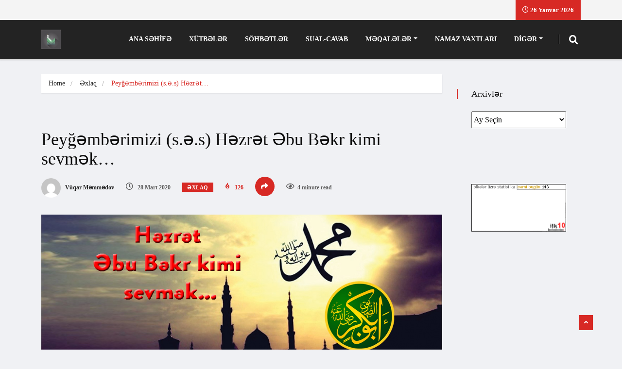

--- FILE ---
content_type: text/html; charset=UTF-8
request_url: https://minber.az/peyg%C9%99mb%C9%99rimizi-s-%C9%99-s-h%C9%99zr%C9%99t-%C9%99bu-b%C9%99kr-kimi-sevm%C9%99k
body_size: 19437
content:
<!DOCTYPE html>
<html dir="ltr" lang="az"
	prefix="og: https://ogp.me/ns#"  class="" data-skin="light">

<head>

<!-- Google tag (gtag.js) -->
<script async src="https://www.googletagmanager.com/gtag/js?id=G-2T9DDW39D2"></script>
<script>
  window.dataLayer = window.dataLayer || [];
  function gtag(){dataLayer.push(arguments);}
  gtag('js', new Date());

  gtag('config', 'G-2T9DDW39D2');
</script>

    <meta charset="UTF-8">
    <meta name="viewport" content="width=device-width, initial-scale=1, maximum-scale=1">
	<title>Peyğəmbərimizi (s.ə.s) Həzrət Əbu Bəkr kimi sevmək… - Minbərdən Könüllərə</title>
	<style>img:is([sizes="auto" i], [sizes^="auto," i]) { contain-intrinsic-size: 3000px 1500px }</style>
	
		<!-- All in One SEO 4.2.7.1 - aioseo.com -->
		<meta name="description" content="Məkkə fəth edilmiş, sirkin beli bir daha doğrula bilməyəcək şəkildə o torpaqlarda qırılmışdı. O gün Hz. Əbu Bəkr (r.a) hələdə iman gətirməyən , gözləri kor olan, yaşı isə 80 –i haqlayan atası Əbu Kuhafənin müsəlman olması üçün yalvarıb yaxarmış və nəhayət onu yola gətirdikdən sonra şəhadət kəlmələrini söyləməsi üçün əllərindən tutaraq Peyğəmbərimizin (s.ə.s) hüzuruna gətirmişdi." />
		<meta name="robots" content="max-image-preview:large" />
		<link rel="canonical" href="https://minber.az/peyg%c9%99mb%c9%99rimizi-s-%c9%99-s-h%c9%99zr%c9%99t-%c9%99bu-b%c9%99kr-kimi-sevm%c9%99k" />
		<meta name="generator" content="All in One SEO (AIOSEO) 4.2.7.1 " />
		<meta property="og:locale" content="az_AZ" />
		<meta property="og:site_name" content="Minbərdən Könüllərə -" />
		<meta property="og:type" content="article" />
		<meta property="og:title" content="Peyğəmbərimizi (s.ə.s) Həzrət Əbu Bəkr kimi sevmək… - Minbərdən Könüllərə" />
		<meta property="og:description" content="Məkkə fəth edilmiş, sirkin beli bir daha doğrula bilməyəcək şəkildə o torpaqlarda qırılmışdı. O gün Hz. Əbu Bəkr (r.a) hələdə iman gətirməyən , gözləri kor olan, yaşı isə 80 –i haqlayan atası Əbu Kuhafənin müsəlman olması üçün yalvarıb yaxarmış və nəhayət onu yola gətirdikdən sonra şəhadət kəlmələrini söyləməsi üçün əllərindən tutaraq Peyğəmbərimizin (s.ə.s) hüzuruna gətirmişdi." />
		<meta property="og:url" content="https://minber.az/peyg%c9%99mb%c9%99rimizi-s-%c9%99-s-h%c9%99zr%c9%99t-%c9%99bu-b%c9%99kr-kimi-sevm%c9%99k" />
		<meta property="article:published_time" content="2020-03-28T14:50:04+00:00" />
		<meta property="article:modified_time" content="2020-04-02T11:31:42+00:00" />
		<meta name="twitter:card" content="summary" />
		<meta name="twitter:title" content="Peyğəmbərimizi (s.ə.s) Həzrət Əbu Bəkr kimi sevmək… - Minbərdən Könüllərə" />
		<meta name="twitter:description" content="Məkkə fəth edilmiş, sirkin beli bir daha doğrula bilməyəcək şəkildə o torpaqlarda qırılmışdı. O gün Hz. Əbu Bəkr (r.a) hələdə iman gətirməyən , gözləri kor olan, yaşı isə 80 –i haqlayan atası Əbu Kuhafənin müsəlman olması üçün yalvarıb yaxarmış və nəhayət onu yola gətirdikdən sonra şəhadət kəlmələrini söyləməsi üçün əllərindən tutaraq Peyğəmbərimizin (s.ə.s) hüzuruna gətirmişdi." />
		<script type="application/ld+json" class="aioseo-schema">
			{"@context":"https:\/\/schema.org","@graph":[{"@type":"BlogPosting","@id":"https:\/\/minber.az\/peyg%c9%99mb%c9%99rimizi-s-%c9%99-s-h%c9%99zr%c9%99t-%c9%99bu-b%c9%99kr-kimi-sevm%c9%99k#blogposting","name":"Pey\u011f\u0259mb\u0259rimizi (s.\u0259.s) H\u0259zr\u0259t \u018fbu B\u0259kr kimi sevm\u0259k\u2026 - Minb\u0259rd\u0259n K\u00f6n\u00fcll\u0259r\u0259","headline":"Pey\u011f\u0259mb\u0259rimizi (s.\u0259.s) H\u0259zr\u0259t \u018fbu B\u0259kr kimi sevm\u0259k&#8230;","author":{"@id":"https:\/\/minber.az\/author\/vuqarmuslim#author"},"publisher":{"@id":"https:\/\/minber.az\/#organization"},"image":{"@type":"ImageObject","url":"https:\/\/minber.az\/wp-content\/uploads\/2020\/03\/Ebu_Bekr_kimi_sevmek.jpg","width":1120,"height":409},"datePublished":"2020-03-28T14:50:04+04:00","dateModified":"2020-04-02T11:31:42+04:00","inLanguage":"az","mainEntityOfPage":{"@id":"https:\/\/minber.az\/peyg%c9%99mb%c9%99rimizi-s-%c9%99-s-h%c9%99zr%c9%99t-%c9%99bu-b%c9%99kr-kimi-sevm%c9%99k#webpage"},"isPartOf":{"@id":"https:\/\/minber.az\/peyg%c9%99mb%c9%99rimizi-s-%c9%99-s-h%c9%99zr%c9%99t-%c9%99bu-b%c9%99kr-kimi-sevm%c9%99k#webpage"},"articleSection":"\u018fxlaq, M\u0259qal\u0259l\u0259r, s\u0259hab\u0259l\u0259r"},{"@type":"BreadcrumbList","@id":"https:\/\/minber.az\/peyg%c9%99mb%c9%99rimizi-s-%c9%99-s-h%c9%99zr%c9%99t-%c9%99bu-b%c9%99kr-kimi-sevm%c9%99k#breadcrumblist","itemListElement":[{"@type":"ListItem","@id":"https:\/\/minber.az\/#listItem","position":1,"item":{"@type":"WebPage","@id":"https:\/\/minber.az\/","name":"Home","description":"D\u00fcnya X\u0259b\u0259rl\u0259ri AB\u015e TAR\u0130X\u0130ND\u018f B\u0130R \u0130LK: 5 VAXT AZAN OXUNMASINA \u0130ZN VER\u0130LD\u0130 15 Aprel 2023 \u0130slamdan h\u0259yata Qurani-K\u0259rimd\u0259 d\u0259yi\u015fiklik olmu\u015fdurmu -2 (Aqil \u018fliyev) 07 Sentyabr 2022 \u0130slamdan h\u0259yata Qurani-K\u0259rimd\u0259 d\u0259yi\u015fiklik olmu\u015fdurmu? (Aqil \u018fliyev) 07 Sentyabr 2022 Videolar Bir sual \u2013 Bir Cavab (M\u00fc\u015ffiq X\u0259lilov) 01 Mart 2022 X\u0259b\u0259rl\u0259r M\u0259\u015fhur \u0130slam Alimi suriy\u0259li Muhamm\u0259d \u018fli \u0259s-Sabuni","url":"https:\/\/minber.az\/"}}]},{"@type":"Organization","@id":"https:\/\/minber.az\/#organization","name":"Minb\u0259rd\u0259n K\u00f6n\u00fcll\u0259r\u0259","url":"https:\/\/minber.az\/"},{"@type":"WebPage","@id":"https:\/\/minber.az\/peyg%c9%99mb%c9%99rimizi-s-%c9%99-s-h%c9%99zr%c9%99t-%c9%99bu-b%c9%99kr-kimi-sevm%c9%99k#webpage","url":"https:\/\/minber.az\/peyg%c9%99mb%c9%99rimizi-s-%c9%99-s-h%c9%99zr%c9%99t-%c9%99bu-b%c9%99kr-kimi-sevm%c9%99k","name":"Pey\u011f\u0259mb\u0259rimizi (s.\u0259.s) H\u0259zr\u0259t \u018fbu B\u0259kr kimi sevm\u0259k\u2026 - Minb\u0259rd\u0259n K\u00f6n\u00fcll\u0259r\u0259","description":"M\u0259kk\u0259 f\u0259th edilmi\u015f, sirkin beli bir daha do\u011frula bilm\u0259y\u0259c\u0259k \u015f\u0259kild\u0259 o torpaqlarda q\u0131r\u0131lm\u0131\u015fd\u0131. O g\u00fcn Hz. \u018fbu B\u0259kr (r.a) h\u0259l\u0259d\u0259 iman g\u0259tirm\u0259y\u0259n , g\u00f6zl\u0259ri kor olan, ya\u015f\u0131 is\u0259 80 \u2013i haqlayan atas\u0131 \u018fbu Kuhaf\u0259nin m\u00fcs\u0259lman olmas\u0131 \u00fc\u00e7\u00fcn yalvar\u0131b yaxarm\u0131\u015f v\u0259 n\u0259hay\u0259t onu yola g\u0259tirdikd\u0259n sonra \u015f\u0259had\u0259t k\u0259lm\u0259l\u0259rini s\u00f6yl\u0259m\u0259si \u00fc\u00e7\u00fcn \u0259ll\u0259rind\u0259n tutaraq Pey\u011f\u0259mb\u0259rimizin (s.\u0259.s) h\u00fczuruna g\u0259tirmi\u015fdi.","inLanguage":"az","isPartOf":{"@id":"https:\/\/minber.az\/#website"},"breadcrumb":{"@id":"https:\/\/minber.az\/peyg%c9%99mb%c9%99rimizi-s-%c9%99-s-h%c9%99zr%c9%99t-%c9%99bu-b%c9%99kr-kimi-sevm%c9%99k#breadcrumblist"},"author":"https:\/\/minber.az\/author\/vuqarmuslim#author","creator":"https:\/\/minber.az\/author\/vuqarmuslim#author","image":{"@type":"ImageObject","url":"https:\/\/minber.az\/wp-content\/uploads\/2020\/03\/Ebu_Bekr_kimi_sevmek.jpg","@id":"https:\/\/minber.az\/#mainImage","width":1120,"height":409},"primaryImageOfPage":{"@id":"https:\/\/minber.az\/peyg%c9%99mb%c9%99rimizi-s-%c9%99-s-h%c9%99zr%c9%99t-%c9%99bu-b%c9%99kr-kimi-sevm%c9%99k#mainImage"},"datePublished":"2020-03-28T14:50:04+04:00","dateModified":"2020-04-02T11:31:42+04:00"},{"@type":"WebSite","@id":"https:\/\/minber.az\/#website","url":"https:\/\/minber.az\/","name":"Minb\u0259rd\u0259n K\u00f6n\u00fcll\u0259r\u0259","inLanguage":"az","publisher":{"@id":"https:\/\/minber.az\/#organization"}}]}
		</script>
		<!-- All in One SEO -->

    <meta name="viewport" content="width=device-width, initial-scale=1, maximum-scale=5">
    <meta name="description" content="Peyğəmbərimizi (s.ə.s) Həzrət Əbu Bəkr kimi sevmək&#8230;"/>
    <link rel='dns-prefetch' href='//fonts.googleapis.com' />
<link rel="alternate" type="application/rss+xml" title="Minbərdən Könüllərə &raquo; Qidalandırıcısı" href="https://minber.az/feed" />
<link rel="alternate" type="application/rss+xml" title="Minbərdən Könüllərə &raquo; Şərh Qidalandırıcısı" href="https://minber.az/comments/feed" />
<script type="text/javascript">
/* <![CDATA[ */
window._wpemojiSettings = {"baseUrl":"https:\/\/s.w.org\/images\/core\/emoji\/16.0.1\/72x72\/","ext":".png","svgUrl":"https:\/\/s.w.org\/images\/core\/emoji\/16.0.1\/svg\/","svgExt":".svg","source":{"concatemoji":"https:\/\/minber.az\/wp-includes\/js\/wp-emoji-release.min.js?ver=6.8.3"}};
/*! This file is auto-generated */
!function(s,n){var o,i,e;function c(e){try{var t={supportTests:e,timestamp:(new Date).valueOf()};sessionStorage.setItem(o,JSON.stringify(t))}catch(e){}}function p(e,t,n){e.clearRect(0,0,e.canvas.width,e.canvas.height),e.fillText(t,0,0);var t=new Uint32Array(e.getImageData(0,0,e.canvas.width,e.canvas.height).data),a=(e.clearRect(0,0,e.canvas.width,e.canvas.height),e.fillText(n,0,0),new Uint32Array(e.getImageData(0,0,e.canvas.width,e.canvas.height).data));return t.every(function(e,t){return e===a[t]})}function u(e,t){e.clearRect(0,0,e.canvas.width,e.canvas.height),e.fillText(t,0,0);for(var n=e.getImageData(16,16,1,1),a=0;a<n.data.length;a++)if(0!==n.data[a])return!1;return!0}function f(e,t,n,a){switch(t){case"flag":return n(e,"\ud83c\udff3\ufe0f\u200d\u26a7\ufe0f","\ud83c\udff3\ufe0f\u200b\u26a7\ufe0f")?!1:!n(e,"\ud83c\udde8\ud83c\uddf6","\ud83c\udde8\u200b\ud83c\uddf6")&&!n(e,"\ud83c\udff4\udb40\udc67\udb40\udc62\udb40\udc65\udb40\udc6e\udb40\udc67\udb40\udc7f","\ud83c\udff4\u200b\udb40\udc67\u200b\udb40\udc62\u200b\udb40\udc65\u200b\udb40\udc6e\u200b\udb40\udc67\u200b\udb40\udc7f");case"emoji":return!a(e,"\ud83e\udedf")}return!1}function g(e,t,n,a){var r="undefined"!=typeof WorkerGlobalScope&&self instanceof WorkerGlobalScope?new OffscreenCanvas(300,150):s.createElement("canvas"),o=r.getContext("2d",{willReadFrequently:!0}),i=(o.textBaseline="top",o.font="600 32px Arial",{});return e.forEach(function(e){i[e]=t(o,e,n,a)}),i}function t(e){var t=s.createElement("script");t.src=e,t.defer=!0,s.head.appendChild(t)}"undefined"!=typeof Promise&&(o="wpEmojiSettingsSupports",i=["flag","emoji"],n.supports={everything:!0,everythingExceptFlag:!0},e=new Promise(function(e){s.addEventListener("DOMContentLoaded",e,{once:!0})}),new Promise(function(t){var n=function(){try{var e=JSON.parse(sessionStorage.getItem(o));if("object"==typeof e&&"number"==typeof e.timestamp&&(new Date).valueOf()<e.timestamp+604800&&"object"==typeof e.supportTests)return e.supportTests}catch(e){}return null}();if(!n){if("undefined"!=typeof Worker&&"undefined"!=typeof OffscreenCanvas&&"undefined"!=typeof URL&&URL.createObjectURL&&"undefined"!=typeof Blob)try{var e="postMessage("+g.toString()+"("+[JSON.stringify(i),f.toString(),p.toString(),u.toString()].join(",")+"));",a=new Blob([e],{type:"text/javascript"}),r=new Worker(URL.createObjectURL(a),{name:"wpTestEmojiSupports"});return void(r.onmessage=function(e){c(n=e.data),r.terminate(),t(n)})}catch(e){}c(n=g(i,f,p,u))}t(n)}).then(function(e){for(var t in e)n.supports[t]=e[t],n.supports.everything=n.supports.everything&&n.supports[t],"flag"!==t&&(n.supports.everythingExceptFlag=n.supports.everythingExceptFlag&&n.supports[t]);n.supports.everythingExceptFlag=n.supports.everythingExceptFlag&&!n.supports.flag,n.DOMReady=!1,n.readyCallback=function(){n.DOMReady=!0}}).then(function(){return e}).then(function(){var e;n.supports.everything||(n.readyCallback(),(e=n.source||{}).concatemoji?t(e.concatemoji):e.wpemoji&&e.twemoji&&(t(e.twemoji),t(e.wpemoji)))}))}((window,document),window._wpemojiSettings);
/* ]]> */
</script>
<style id='wp-emoji-styles-inline-css' type='text/css'>

	img.wp-smiley, img.emoji {
		display: inline !important;
		border: none !important;
		box-shadow: none !important;
		height: 1em !important;
		width: 1em !important;
		margin: 0 0.07em !important;
		vertical-align: -0.1em !important;
		background: none !important;
		padding: 0 !important;
	}
</style>
<link rel='stylesheet' id='wp-block-library-css' href='https://minber.az/wp-includes/css/dist/block-library/style.min.css?ver=6.8.3' type='text/css' media='all' />
<style id='wp-block-library-theme-inline-css' type='text/css'>
.wp-block-audio :where(figcaption){color:#555;font-size:13px;text-align:center}.is-dark-theme .wp-block-audio :where(figcaption){color:#ffffffa6}.wp-block-audio{margin:0 0 1em}.wp-block-code{border:1px solid #ccc;border-radius:4px;font-family:Menlo,Consolas,monaco,monospace;padding:.8em 1em}.wp-block-embed :where(figcaption){color:#555;font-size:13px;text-align:center}.is-dark-theme .wp-block-embed :where(figcaption){color:#ffffffa6}.wp-block-embed{margin:0 0 1em}.blocks-gallery-caption{color:#555;font-size:13px;text-align:center}.is-dark-theme .blocks-gallery-caption{color:#ffffffa6}:root :where(.wp-block-image figcaption){color:#555;font-size:13px;text-align:center}.is-dark-theme :root :where(.wp-block-image figcaption){color:#ffffffa6}.wp-block-image{margin:0 0 1em}.wp-block-pullquote{border-bottom:4px solid;border-top:4px solid;color:currentColor;margin-bottom:1.75em}.wp-block-pullquote cite,.wp-block-pullquote footer,.wp-block-pullquote__citation{color:currentColor;font-size:.8125em;font-style:normal;text-transform:uppercase}.wp-block-quote{border-left:.25em solid;margin:0 0 1.75em;padding-left:1em}.wp-block-quote cite,.wp-block-quote footer{color:currentColor;font-size:.8125em;font-style:normal;position:relative}.wp-block-quote:where(.has-text-align-right){border-left:none;border-right:.25em solid;padding-left:0;padding-right:1em}.wp-block-quote:where(.has-text-align-center){border:none;padding-left:0}.wp-block-quote.is-large,.wp-block-quote.is-style-large,.wp-block-quote:where(.is-style-plain){border:none}.wp-block-search .wp-block-search__label{font-weight:700}.wp-block-search__button{border:1px solid #ccc;padding:.375em .625em}:where(.wp-block-group.has-background){padding:1.25em 2.375em}.wp-block-separator.has-css-opacity{opacity:.4}.wp-block-separator{border:none;border-bottom:2px solid;margin-left:auto;margin-right:auto}.wp-block-separator.has-alpha-channel-opacity{opacity:1}.wp-block-separator:not(.is-style-wide):not(.is-style-dots){width:100px}.wp-block-separator.has-background:not(.is-style-dots){border-bottom:none;height:1px}.wp-block-separator.has-background:not(.is-style-wide):not(.is-style-dots){height:2px}.wp-block-table{margin:0 0 1em}.wp-block-table td,.wp-block-table th{word-break:normal}.wp-block-table :where(figcaption){color:#555;font-size:13px;text-align:center}.is-dark-theme .wp-block-table :where(figcaption){color:#ffffffa6}.wp-block-video :where(figcaption){color:#555;font-size:13px;text-align:center}.is-dark-theme .wp-block-video :where(figcaption){color:#ffffffa6}.wp-block-video{margin:0 0 1em}:root :where(.wp-block-template-part.has-background){margin-bottom:0;margin-top:0;padding:1.25em 2.375em}
</style>
<style id='classic-theme-styles-inline-css' type='text/css'>
/*! This file is auto-generated */
.wp-block-button__link{color:#fff;background-color:#32373c;border-radius:9999px;box-shadow:none;text-decoration:none;padding:calc(.667em + 2px) calc(1.333em + 2px);font-size:1.125em}.wp-block-file__button{background:#32373c;color:#fff;text-decoration:none}
</style>
<style id='global-styles-inline-css' type='text/css'>
:root{--wp--preset--aspect-ratio--square: 1;--wp--preset--aspect-ratio--4-3: 4/3;--wp--preset--aspect-ratio--3-4: 3/4;--wp--preset--aspect-ratio--3-2: 3/2;--wp--preset--aspect-ratio--2-3: 2/3;--wp--preset--aspect-ratio--16-9: 16/9;--wp--preset--aspect-ratio--9-16: 9/16;--wp--preset--color--black: #000000;--wp--preset--color--cyan-bluish-gray: #abb8c3;--wp--preset--color--white: #ffffff;--wp--preset--color--pale-pink: #f78da7;--wp--preset--color--vivid-red: #cf2e2e;--wp--preset--color--luminous-vivid-orange: #ff6900;--wp--preset--color--luminous-vivid-amber: #fcb900;--wp--preset--color--light-green-cyan: #7bdcb5;--wp--preset--color--vivid-green-cyan: #00d084;--wp--preset--color--pale-cyan-blue: #8ed1fc;--wp--preset--color--vivid-cyan-blue: #0693e3;--wp--preset--color--vivid-purple: #9b51e0;--wp--preset--gradient--vivid-cyan-blue-to-vivid-purple: linear-gradient(135deg,rgba(6,147,227,1) 0%,rgb(155,81,224) 100%);--wp--preset--gradient--light-green-cyan-to-vivid-green-cyan: linear-gradient(135deg,rgb(122,220,180) 0%,rgb(0,208,130) 100%);--wp--preset--gradient--luminous-vivid-amber-to-luminous-vivid-orange: linear-gradient(135deg,rgba(252,185,0,1) 0%,rgba(255,105,0,1) 100%);--wp--preset--gradient--luminous-vivid-orange-to-vivid-red: linear-gradient(135deg,rgba(255,105,0,1) 0%,rgb(207,46,46) 100%);--wp--preset--gradient--very-light-gray-to-cyan-bluish-gray: linear-gradient(135deg,rgb(238,238,238) 0%,rgb(169,184,195) 100%);--wp--preset--gradient--cool-to-warm-spectrum: linear-gradient(135deg,rgb(74,234,220) 0%,rgb(151,120,209) 20%,rgb(207,42,186) 40%,rgb(238,44,130) 60%,rgb(251,105,98) 80%,rgb(254,248,76) 100%);--wp--preset--gradient--blush-light-purple: linear-gradient(135deg,rgb(255,206,236) 0%,rgb(152,150,240) 100%);--wp--preset--gradient--blush-bordeaux: linear-gradient(135deg,rgb(254,205,165) 0%,rgb(254,45,45) 50%,rgb(107,0,62) 100%);--wp--preset--gradient--luminous-dusk: linear-gradient(135deg,rgb(255,203,112) 0%,rgb(199,81,192) 50%,rgb(65,88,208) 100%);--wp--preset--gradient--pale-ocean: linear-gradient(135deg,rgb(255,245,203) 0%,rgb(182,227,212) 50%,rgb(51,167,181) 100%);--wp--preset--gradient--electric-grass: linear-gradient(135deg,rgb(202,248,128) 0%,rgb(113,206,126) 100%);--wp--preset--gradient--midnight: linear-gradient(135deg,rgb(2,3,129) 0%,rgb(40,116,252) 100%);--wp--preset--font-size--small: 13px;--wp--preset--font-size--medium: 20px;--wp--preset--font-size--large: 36px;--wp--preset--font-size--x-large: 42px;--wp--preset--spacing--20: 0.44rem;--wp--preset--spacing--30: 0.67rem;--wp--preset--spacing--40: 1rem;--wp--preset--spacing--50: 1.5rem;--wp--preset--spacing--60: 2.25rem;--wp--preset--spacing--70: 3.38rem;--wp--preset--spacing--80: 5.06rem;--wp--preset--shadow--natural: 6px 6px 9px rgba(0, 0, 0, 0.2);--wp--preset--shadow--deep: 12px 12px 50px rgba(0, 0, 0, 0.4);--wp--preset--shadow--sharp: 6px 6px 0px rgba(0, 0, 0, 0.2);--wp--preset--shadow--outlined: 6px 6px 0px -3px rgba(255, 255, 255, 1), 6px 6px rgba(0, 0, 0, 1);--wp--preset--shadow--crisp: 6px 6px 0px rgba(0, 0, 0, 1);}:where(.is-layout-flex){gap: 0.5em;}:where(.is-layout-grid){gap: 0.5em;}body .is-layout-flex{display: flex;}.is-layout-flex{flex-wrap: wrap;align-items: center;}.is-layout-flex > :is(*, div){margin: 0;}body .is-layout-grid{display: grid;}.is-layout-grid > :is(*, div){margin: 0;}:where(.wp-block-columns.is-layout-flex){gap: 2em;}:where(.wp-block-columns.is-layout-grid){gap: 2em;}:where(.wp-block-post-template.is-layout-flex){gap: 1.25em;}:where(.wp-block-post-template.is-layout-grid){gap: 1.25em;}.has-black-color{color: var(--wp--preset--color--black) !important;}.has-cyan-bluish-gray-color{color: var(--wp--preset--color--cyan-bluish-gray) !important;}.has-white-color{color: var(--wp--preset--color--white) !important;}.has-pale-pink-color{color: var(--wp--preset--color--pale-pink) !important;}.has-vivid-red-color{color: var(--wp--preset--color--vivid-red) !important;}.has-luminous-vivid-orange-color{color: var(--wp--preset--color--luminous-vivid-orange) !important;}.has-luminous-vivid-amber-color{color: var(--wp--preset--color--luminous-vivid-amber) !important;}.has-light-green-cyan-color{color: var(--wp--preset--color--light-green-cyan) !important;}.has-vivid-green-cyan-color{color: var(--wp--preset--color--vivid-green-cyan) !important;}.has-pale-cyan-blue-color{color: var(--wp--preset--color--pale-cyan-blue) !important;}.has-vivid-cyan-blue-color{color: var(--wp--preset--color--vivid-cyan-blue) !important;}.has-vivid-purple-color{color: var(--wp--preset--color--vivid-purple) !important;}.has-black-background-color{background-color: var(--wp--preset--color--black) !important;}.has-cyan-bluish-gray-background-color{background-color: var(--wp--preset--color--cyan-bluish-gray) !important;}.has-white-background-color{background-color: var(--wp--preset--color--white) !important;}.has-pale-pink-background-color{background-color: var(--wp--preset--color--pale-pink) !important;}.has-vivid-red-background-color{background-color: var(--wp--preset--color--vivid-red) !important;}.has-luminous-vivid-orange-background-color{background-color: var(--wp--preset--color--luminous-vivid-orange) !important;}.has-luminous-vivid-amber-background-color{background-color: var(--wp--preset--color--luminous-vivid-amber) !important;}.has-light-green-cyan-background-color{background-color: var(--wp--preset--color--light-green-cyan) !important;}.has-vivid-green-cyan-background-color{background-color: var(--wp--preset--color--vivid-green-cyan) !important;}.has-pale-cyan-blue-background-color{background-color: var(--wp--preset--color--pale-cyan-blue) !important;}.has-vivid-cyan-blue-background-color{background-color: var(--wp--preset--color--vivid-cyan-blue) !important;}.has-vivid-purple-background-color{background-color: var(--wp--preset--color--vivid-purple) !important;}.has-black-border-color{border-color: var(--wp--preset--color--black) !important;}.has-cyan-bluish-gray-border-color{border-color: var(--wp--preset--color--cyan-bluish-gray) !important;}.has-white-border-color{border-color: var(--wp--preset--color--white) !important;}.has-pale-pink-border-color{border-color: var(--wp--preset--color--pale-pink) !important;}.has-vivid-red-border-color{border-color: var(--wp--preset--color--vivid-red) !important;}.has-luminous-vivid-orange-border-color{border-color: var(--wp--preset--color--luminous-vivid-orange) !important;}.has-luminous-vivid-amber-border-color{border-color: var(--wp--preset--color--luminous-vivid-amber) !important;}.has-light-green-cyan-border-color{border-color: var(--wp--preset--color--light-green-cyan) !important;}.has-vivid-green-cyan-border-color{border-color: var(--wp--preset--color--vivid-green-cyan) !important;}.has-pale-cyan-blue-border-color{border-color: var(--wp--preset--color--pale-cyan-blue) !important;}.has-vivid-cyan-blue-border-color{border-color: var(--wp--preset--color--vivid-cyan-blue) !important;}.has-vivid-purple-border-color{border-color: var(--wp--preset--color--vivid-purple) !important;}.has-vivid-cyan-blue-to-vivid-purple-gradient-background{background: var(--wp--preset--gradient--vivid-cyan-blue-to-vivid-purple) !important;}.has-light-green-cyan-to-vivid-green-cyan-gradient-background{background: var(--wp--preset--gradient--light-green-cyan-to-vivid-green-cyan) !important;}.has-luminous-vivid-amber-to-luminous-vivid-orange-gradient-background{background: var(--wp--preset--gradient--luminous-vivid-amber-to-luminous-vivid-orange) !important;}.has-luminous-vivid-orange-to-vivid-red-gradient-background{background: var(--wp--preset--gradient--luminous-vivid-orange-to-vivid-red) !important;}.has-very-light-gray-to-cyan-bluish-gray-gradient-background{background: var(--wp--preset--gradient--very-light-gray-to-cyan-bluish-gray) !important;}.has-cool-to-warm-spectrum-gradient-background{background: var(--wp--preset--gradient--cool-to-warm-spectrum) !important;}.has-blush-light-purple-gradient-background{background: var(--wp--preset--gradient--blush-light-purple) !important;}.has-blush-bordeaux-gradient-background{background: var(--wp--preset--gradient--blush-bordeaux) !important;}.has-luminous-dusk-gradient-background{background: var(--wp--preset--gradient--luminous-dusk) !important;}.has-pale-ocean-gradient-background{background: var(--wp--preset--gradient--pale-ocean) !important;}.has-electric-grass-gradient-background{background: var(--wp--preset--gradient--electric-grass) !important;}.has-midnight-gradient-background{background: var(--wp--preset--gradient--midnight) !important;}.has-small-font-size{font-size: var(--wp--preset--font-size--small) !important;}.has-medium-font-size{font-size: var(--wp--preset--font-size--medium) !important;}.has-large-font-size{font-size: var(--wp--preset--font-size--large) !important;}.has-x-large-font-size{font-size: var(--wp--preset--font-size--x-large) !important;}
:where(.wp-block-post-template.is-layout-flex){gap: 1.25em;}:where(.wp-block-post-template.is-layout-grid){gap: 1.25em;}
:where(.wp-block-columns.is-layout-flex){gap: 2em;}:where(.wp-block-columns.is-layout-grid){gap: 2em;}
:root :where(.wp-block-pullquote){font-size: 1.5em;line-height: 1.6;}
</style>
<link rel='stylesheet' id='fontawesome-five-css-css' href='https://minber.az/wp-content/plugins/accesspress-social-counter/css/fontawesome-all.css?ver=1.9.2' type='text/css' media='all' />
<link rel='stylesheet' id='apsc-frontend-css-css' href='https://minber.az/wp-content/plugins/accesspress-social-counter/css/frontend.css?ver=1.9.2' type='text/css' media='all' />
<link rel='stylesheet' id='ekit-hf-style-css' href='https://minber.az/wp-content/plugins/ekit-headerfooter/assets/css/ekit-headerfooter.css?ver=1.4.5' type='text/css' media='all' />
<link rel='stylesheet' id='elementor-icons-css' href='https://minber.az/wp-content/plugins/elementor/assets/lib/eicons/css/elementor-icons.min.css?ver=5.15.0' type='text/css' media='all' />
<link rel='stylesheet' id='elementor-frontend-legacy-css' href='https://minber.az/wp-content/plugins/elementor/assets/css/frontend-legacy.min.css?ver=3.6.5' type='text/css' media='all' />
<link rel='stylesheet' id='elementor-frontend-css' href='https://minber.az/wp-content/plugins/elementor/assets/css/frontend.min.css?ver=3.6.5' type='text/css' media='all' />
<link rel='stylesheet' id='elementor-post-7981-css' href='https://minber.az/wp-content/uploads/elementor/css/post-7981.css?ver=1654607566' type='text/css' media='all' />
<link rel='stylesheet' id='elementor-pro-css' href='https://minber.az/wp-content/plugins/elementor-pro/assets/css/frontend.min.css?ver=3.7.1' type='text/css' media='all' />
<link rel='stylesheet' id='font-awesome-5-all-css' href='https://minber.az/wp-content/plugins/elementor/assets/lib/font-awesome/css/all.min.css?ver=3.6.5' type='text/css' media='all' />
<link rel='stylesheet' id='font-awesome-4-shim-css' href='https://minber.az/wp-content/plugins/elementor/assets/lib/font-awesome/css/v4-shims.min.css?ver=3.6.5' type='text/css' media='all' />
<link rel='stylesheet' id='elementor-global-css' href='https://minber.az/wp-content/uploads/elementor/css/global.css?ver=1654608151' type='text/css' media='all' />
<link rel='stylesheet' id='wur_content_css-css' href='https://minber.az/wp-content/plugins/wp-ultimate-review/assets/public/css/content-page.css?ver=2.0.1' type='text/css' media='all' />
<link rel='stylesheet' id='dashicons-css' href='https://minber.az/wp-includes/css/dashicons.min.css?ver=6.8.3' type='text/css' media='all' />
<link rel='stylesheet' id='vinkmag-fonts-css' href='https://fonts.googleapis.com/css?family=Arimo%3A400%2C400i%2C700%2C700i%7CHeebo%3A400%2C500%2C700%2C800%2C900%7CMerriweather%3A400%2C400i%2C700%2C700i%2C900%2C900i&#038;display=swap&#038;ver=4.3' type='text/css' media='all' />
<link rel='stylesheet' id='bootstrap-css' href='https://minber.az/wp-content/themes/vinkmag/assets/css/bootstrap.min.css?ver=4.3' type='text/css' media='all' />
<link rel='stylesheet' id='animate-css' href='https://minber.az/wp-content/themes/vinkmag/assets/css/animate.css?ver=4.3' type='text/css' media='all' />
<link rel='stylesheet' id='vinkmag-icon-elementor-css' href='https://minber.az/wp-content/themes/vinkmag/assets/css/xs-icons.css?ver=4.3' type='text/css' media='all' />
<link rel='stylesheet' id='mCustomScrollbar-css' href='https://minber.az/wp-content/themes/vinkmag/assets/css/jquery.mCustomScrollbar.css?ver=4.3' type='text/css' media='all' />
<link rel='stylesheet' id='magnific-popup-css' href='https://minber.az/wp-content/themes/vinkmag/assets/css/magnific-popup.css?ver=4.3' type='text/css' media='all' />
<link rel='stylesheet' id='swiper-css' href='https://minber.az/wp-content/themes/vinkmag/assets/css/swiper.min.css?ver=4.3' type='text/css' media='all' />
<link rel='stylesheet' id='vinkmag-style-css' href='https://minber.az/wp-content/themes/vinkmag/assets/css/style.css?ver=4.3' type='text/css' media='all' />
<style id='vinkmag-style-inline-css' type='text/css'>

        .fonts-loaded body{  }
        
        .fonts-loaded h1,.fonts-loaded h2,.fonts-loaded h3,.fonts-loaded h4,.fonts-loaded h5,
        .fonts-loaded .navbar-container .navbar .nav-item a { 
             
        }

        .fonts-loaded .nav-menu li a,.fonts-loaded .post-cat,.fonts-loaded .post-list-item .nav-tabs li a,.fonts-loaded .ts-social-list li b,
        .fonts-loaded .widgets.ts-social-list-item ul li a b,.fonts-loaded .footer-social li a,.fonts-loaded .ts-cat-title span,
        .fonts-loaded .view-link-btn span { 
            
        }
        .body-inner-content{
          background-color:#f0f1f4;
          background-image: url();
          background-repeat: no-repeat;
          background-position: top center;
          background-size: cover;
        }

        /* primary background color*/
        .top-bar .top-social li.ts-date,
        .view-link-btn,
        .logo,
        .navbar-style1.navbar-container .navbar .nav-item a.active, 
        .navbar-style1.navbar-container .nav-search-button,
        .ts-title .title-before,
        .owl-dots .owl-dot span,
        #breaking_slider .slider-navigation .swiper-button-prev:hover, #breaking_slider .slider-navigation .swiper-button-next:hover,
        .navbar-container.navbar-style5 .nav-item a.active:before, 
        .navbar-container.navbar-style5 .nav-item a:hover:before,
         .navbar-container.navbar-style5 .nav-item a:focus:before,
        .ts-newslatter .newsletter-form .ts-submit-btn .btn:hover,
        .top-bar .ts-date-item,
        .header-middle.v2,
        .video-slider .post-video .ts-play-btn,
        .top-social li.ts-subscribe,
        .ts-title.title-bg .title-text,
        .ts-title.title-bg .title-after,
        .ts-widget-newsletter,
        .ts-widget-newsletter .newsletter-form .btn:hover,
        .header-standerd,
        .navbar-container.navbar-style2,
        .navbar-container.navbar-style2 .navbar,
        .navbar-style2.navbar-container .nav-search-button,
        .navbar-container.navbar-style3.navbar-dark .nav-item a.active, .navbar-container.navbar-style3.navbar-dark .nav-item a:hover,
        .navbar-container.navbar-style3.navbar-dark .nav-item a:focus,
        .navbar-standerd.navbar-darks .navbar-style5 .xs-navbar .main-menu > li:hover > a, .navbar-standerd.navbar-darks .navbar-style5 .xs-navbar .main-menu > li.active > a,
        .navbar-standerd.navbar-darks .navbar-style5 .xs-navbar .main-menu > li:before,
        .single-post-wrapper .post-meta-info li.share-post a i,
        .widget-title:before,
        .tagcloud a:hover,
         blockquote cite:after,
        .error-page .error-body a,
        .accordion-post-style .card .btn,
        .navbar-container.navbar-style1 .navbar-nav > .current-menu-parent,
        .widgets-newsletter-form .btn.btn-primary,
        .pagination li.active a, .pagination li:hover a,
        .blog-navbar .navbar-container .navbar .main-menu .nav-item > a.active,
        .blog-navbar .navbar-container.navbar-style5 .main-menu > li.current-menu-item > a:before,
        .blog-navbar .navbar-container .navbar .main-menu .nav-item > a:hover,
        .btn.btn-primary,
        .navbar-standerd.nav-bg-white .navbar-style5 .navbar .main-menu .nav-item > a.active,
        .navbar-standerd.nav-bg-white .navbar-style5 .navbar .main-menu > .nav-item > a:hover,
        .post-content-loading a:hover,
        .instagram-area .follow-btn-area .btn:hover,
        .post-list-item .nav-tabs li a::before,
        .ts-search-form .vinkmag-serach:before,
        .xs-review-overview-list.custom-rat .xs-overview-percentage .data-rat .xs-percentange .percentange_check,
        .view-review-list .xs-review-rattting.xs-percentange .percentange_check,
        .public-xs-review-box .xs-save-button button,
        .featured-tab-item .featured-tab-post > li a.active .post-content,
        .featured-tab-item .featured-tab-post > li a.active:before,
        .woocommerce ul.products li.product .button,.woocommerce ul.products li.product .added_to_cart,
        .post-meta-info .share-post,
        .navbar-standerd.navbar-darks .navbar-style5 .ekit-menu-simple>li.current-menu-parent>a,
         .navbar-standerd.navbar-darks .navbar-style5 .ekit-menu-simple>li.current-menu-item>a,
        .navbar-standerd.navbar-darks .navbar-style5 .ekit-menu-simple>li>a:before,
        .woocommerce nav.woocommerce-pagination ul li a:focus, 
        .woocommerce nav.woocommerce-pagination ul li a:hover, 
        .woocommerce nav.woocommerce-pagination ul li span.current,
        .woocommerce #respond input#submit.alt, .woocommerce a.button.alt, 
        .woocommerce button.button.alt, .woocommerce input.button.alt,
        .sponsor-web-link a:hover i, .woocommerce .widget_price_filter .ui-slider .ui-slider-range, 
        .woocommerce span.onsale,
        .ts-grid-box .swiper-pagination-popular-post .swiper-pagination-bullet,
         .navbar-container.navbar-style1 .ekit-megamenu-holder .ekit-menu > li.current-menu-parent > a,
         .navbar-container.navbar-style1 .ekit-megamenu-holder .ekit-menu > li:hover > a {
            background-color: #d72924;
        }

        /* primary color*/
        .breaking-title,
        .ts-top-nav li a:hover,
        .post-title a:hover,
        .swiper-button-prev,
        .swiper-button-next,
        .watch-post .post-list-box .post-title:hover,
        a:hover,
        .single-post a,
        .navbar-container .navbar .nav-item .dropdown-menu .dropdown-item.active, 
        .navbar-container .navbar .nav-item .dropdown-menu .dropdown-item:hover, 
        .navbar-container .navbar .nav-item .dropdown-menu .dropdown-item:focus,
        .ts-overlay-style .overlay-post-content .post-meta-info li.active,
        .navbar-container.navbar-style5 .nav-item a.active, 
        .navbar-container.navbar-style5 .nav-item a:hover, 
        .navbar-container.navbar-style5 .nav-item a:focus,
        .post-meta-info li.active, 
        .post-video .post-video-content .post-meta-info li.active, 
        .navbar-container.navbar-style3 .nav-item a.active, 
        .navbar-container.navbar-style3 .nav-item a:hover, 
        .navbar-container.navbar-style3 .nav-item a:focus, 
        .post-navigation .post-previous:hover span, .post-navigation .post-next:hover span, .breadcrumb li, 
         .woocommerce ul.products li.product .price, 
         .woocommerce ul.products li.product .woocommerce-loop-product__title,
         .single-post a,
         .navbar-container .navbar .main-menu .nav-item .dropdown-menu > li > .dropdown-item:hover,
         .widgets ul li a:hover,
         .ts-overlay-style .overlay-post-content .post-meta-info li a:hover, 
         .post-list-item .nav-tabs li a.active {
           color: #d72924;
        }

        /* primary dark color*/
        .top-bar.v2,
        .ts-widget-newsletter .newsletter-form .btn,.navbar-container.navbar-style2 .nav-item a.active, .navbar-container.navbar-style2 .nav-item a:hover,
         .navbar-container.navbar-style2 .nav-item a:focus,.widgets-newsletter-form .btn.btn-primary:hover, 
         .woocommerce ul.products li.product .added_to_cart:hover, .woocommerce #respond input#submit.alt:hover, .woocommerce a.button.alt:hover, .woocommerce button.button.alt:hover, .woocommerce input.button.alt:hover,.woocommerce .widget_price_filter .ui-slider .ui-slider-handle {
           background-color: #000000;
        }
        .woocommerce ul.products li.product .woocommerce-loop-product__title:hover{
            color: #000000;
        }
        .menu-toggler{
            background-color: #000000 !important;

        }
        .dark-themes .body-inner-content {
            background-color: #000000;
        }
        /* border color*/
        .tagcloud a:hover,
        .ts-tranding-post .slider-indicators .swiper-slide-thumb-active {
           border-color:#d72924;
        }


        /*--------------- title color----------------*/
        .post-title,
        .post-title a,
        .entry-title,
        .entry-title a,
        .elementor-widget-wp-widget-archives ul li a,
        .recent-posts-widget ul li .post-info,
        .ts-title,
        .widget-title,
        body.single-post .post-title a,
        .post-navigation a span,
        h1, h2, h3, h4, h5, h6 {
            color: #101010;
        }

        /*--------------- for dark theme ----------------*/
    
        .dark-themes .ts-grid-box, .dark-themes .archive .category-layout-1 .ts-grid-box.ts-grid-content,
         .dark-themes.archive .category-layout-2 .ts-grid-box.ts-grid-content, 
         .dark-themes.archive .category-layout-3 .ts-grid-box.ts-grid-content, 
         .dark-themes .vinkmag-masonary-grid .card-columns .card, .dark-themes .post-list-item,
          .dark-themes .breadcrumb, .dark-themes .post-content-box .post-content, 
        .dark-themes .featured-tab-item .featured-tab-post .post-content,
        .dark-themes .ts-breaking-news,
        .dark-themes .navbar-style1.navbar-container .navbar,
        .dark-themes .ts-tranding-post .slider-indicators .post-content,
        .dark-themes .ts-newslatter,
        .dark-themes .ts-footer-social-list,
        .dark-themes .top-bar,
        .dark-themes .input-group-append,
        .dark-themes .ts-grid-item-2.ts-grid-content,
        .dark-themes .navbar-standerd.navbar-darks .navbar-style5 .xs-navbar{
            background: #1f1f1f;
        }
        .dark-themes .post-title, .dark-themes .post-title a,
        .dark-themes .entry-title, .dark-themes .entry-title a,
        .dark-themes .elementor-widget-wp-widget-archives ul li a, 
        .dark-themes .recent-posts-widget ul li .post-info, .dark-themes .ts-title, 
        .dark-themes .widget-title, .dark-themes h1, .dark-themes h2, .dark-themes h3,
        .dark-themes h4, .dark-themes h5, .dark-themes h6,
        .dark-themes .post-list-item .nav-tabs li a.active,
        .dark-themes body.single-post .post-title a,
        .dark-themes .post-navigation a span,
        .dark-themes .recent-posts-widget ul li .post-info .entry-title a{
            color: #ffffff;
        }
        .dark-themes .single-post-wrapper p, .dark-themes body,
        .dark-themes p, 
        .dark-themes .widgets ul li a,
        .dark-themes .apsc-theme-2 .apsc-each-profile a .apsc-inner-block .apsc-count,
        .dark-themes .entry-content ul li, .dark-themes .post-meta-info li.author a,
        .dark-themes .breadcrumb li a, .dark-themes .post-content p, 
        .dark-themes .tagcloud strong,
        .dark-themes .post-meta-info li,
        .dark-themes .ts-breaking-news p a{
            color: #1f1f1f;
        }
        .dark-themes .ts-tranding-post .slider-indicators{
            background: #1f1f1f;
        }
       
    
        
</style>
<link rel='stylesheet' id='vinkmag-blog-css' href='https://minber.az/wp-content/themes/vinkmag/assets/css/blog.css?ver=4.3' type='text/css' media='all' />
<link rel='stylesheet' id='vinkmag-responsive-css' href='https://minber.az/wp-content/themes/vinkmag/assets/css/responsive.css?ver=4.3' type='text/css' media='all' />
<link rel='stylesheet' id='smartmenus-ekit-css' href='https://minber.az/wp-content/plugins/ekit-headerfooter/elements/widgets/nav-menu/assets/css/smartmenus.css?ver=1.0' type='text/css' media='all' />
<link rel='stylesheet' id='smartmenus-css' href='https://minber.az/wp-content/plugins/ekit-megamenu/assets/css/smartmenus.css?ver=2.4.3' type='text/css' media='all' />
<style id='smartmenus-inline-css' type='text/css'>
/* Switch to desktop layout
	-----------------------------------------------
	   These transform the menu tree from
	   collapsible to desktop (navbar + dropdowns)
	-----------------------------------------------*//* start... (it's not recommended editing these rules) */.navbar.xs-navbar ul > li > ul .elementor-widget-container a{background-color:transparent !important;line-height:2.5 !important;padding-top:0;padding-bottom:0;}.ekit-megamenu-holder{background:#fff;background:linear-gradient(0deg, rgba(0, 0, 0, ) 0%, rgba(0, 0, 0, ) 100%);border-bottom-right-radius:0px;border-bottom-left-radius:0px;border-top-right-radius:0px;border-top-left-radius:0px;}.ekit-megamenu-holder .nav-controler{margin-top:20px;margin-bottom:20px;}.ekit-megamenu-holder .nav-controler .navbar-toggler{background-color:#333;color:#fff;cursor:pointer;float:right;height:30px;width:40px;padding:5px;}.ekit-megamenu-holder .nav-controler .site-title{margin-top:0;margin-bottom:0;}.ekit-megamenu-holder .nav-controler .navbar-toggler-icon{height:1px;width:100%;position:relative;background-color:#fff;display:block;}.ekit-megamenu-holder .nav-controler .navbar-toggler-icon::before,.ekit-megamenu-holder .nav-controler .navbar-toggler-icon::after{position:absolute;content:"";left:0;height:100%;width:100%;background-color:inherit;}.ekit-megamenu-holder .nav-controler .navbar-toggler-icon::before{top:6px;}.ekit-megamenu-holder .nav-controler .navbar-toggler-icon::after{top:-6px;}.ekit-megamenu-holder .clearfix::after{display:block;clear:both;content:"";}.ekit-megamenu-holder .nav-identity-panel{display:none;}.ekit-megamenu-holder .no-scroller{overflow:hidden;}.ekit-megamenu-holder .ekit-menu-simple{position:static;}.ekit-megamenu-holder .ekit-menu-simple li:hover > a{background:#fff;background:linear-gradient(0deg, rgba(0, 0, 0, ) 0%, rgba(0, 0, 0, ) 100%);color:#1e73be !important;}.ekit-megamenu-holder .ekit-menu-simple > li > a{color:#000 !important;}.ekit-megamenu-holder .ekit-menu-simple > li > a:hover,.ekit-megamenu-holder .ekit-menu-simple > li > a:focus,.ekit-megamenu-holder .ekit-menu-simple > li > a:active{color:#1e73be !important;}.ekit-megamenu-holder .ekit-menu-simple a{font-family:Arial, sans-serif;font-size:15px;text-decoration:none;text-transform:none;}.ekit-megamenu-holder .ekit-menu-simple a:hover,.ekit-megamenu-holder .ekit-menu-simple a:focus,.ekit-megamenu-holder .ekit-menu-simple a:active{background:#fff;background:linear-gradient(0deg, rgba(0, 0, 0, ) 0%, rgba(0, 0, 0, ) 100%);}.ekit-megamenu-holder .ekit-menu-simple a.current{background:#555;color:#fff;}.ekit-megamenu-holder .ekit-menu-simple a.disabled{color:#ccc;}.ekit-megamenu-holder .ekit-menu-simple a .sub-arrow{position:absolute;top:50%;transform:translateY(-50%);right:5px;overflow:hidden;font-size:15px;color:inherit;text-align:center;text-shadow:none;background:transparent;}.ekit-megamenu-holder .ekit-menu-simple a .sub-arrow::before{content:'+';}.ekit-megamenu-holder .ekit-menu-simple a.highlighted .sub-arrow::before{content:'-';}.ekit-megamenu-holder .ekit-menu-simple a .ekit-menu-badge{position:absolute;top:5px;right:5px;background-color:#bbb;color:#fff;font-size:16px;padding:4px 8px 3px;border-radius:3px;font-size:8px;line-height:1;z-index:10;}.ekit-megamenu-holder .ekit-menu-simple a .ekit-menu-badge > .ekit-menu-badge-arrow{position:absolute;bottom:-12px;left:50%;transform:translateX(-50%);border-left:solid transparent;border-right:solid transparent;border-top:solid #bbb;border-bottom:solid transparent;border-width:6px;}.ekit-megamenu-holder .ekit-menu-simple a > .ekit-menu-icon{padding-right:5px;}.ekit-megamenu-holder .ekit-menu-simple .ekit-menu-megamenu-container{background:#fff;background:linear-gradient(90deg, rgba(0, 0, 0, ) 0%, rgba(0, 0, 0, ) 100%);border-top:1px solid rgba(0, 0, 0, );border-left:1px solid rgba(0, 0, 0, );border-right:1px solid rgba(0, 0, 0, );border-bottom:1px solid rgba(0, 0, 0, );}.ekit-megamenu-holder .ekit-menu-simple .ekit-has-submenu{border-radius:0px 0px 0px 0px;background:#fff;background:linear-gradient(60deg, rgba(0, 0, 0, ) 0%, rgba(0, 0, 0, ) 100%);border-top:1px solid rgba(0, 0, 0, );border-left:1px solid rgba(0, 0, 0, );border-right:1px solid rgba(0, 0, 0, );border-bottom:1px solid rgba(0, 0, 0, );}.ekit-megamenu-holder .ekit-menu-simple .ekit-has-submenu > li{min-width:250px;}.ekit-megamenu-holder .ekit-menu-simple .ekit-has-submenu > li > a{color:#000;transition:all 0.4s ease;}.ekit-megamenu-holder .ekit-menu-simple .ekit-has-submenu > li > a:hover{color:#1e73be;background:#fff;background:linear-gradient(90deg, rgba(0, 0, 0, ) 0%, rgba(0, 0, 0, ) 100%);}.ekit-megamenu-holder .ekit-menu-simple .ekit-has-submenu > li > a > .sub-arrow{left:inherit;right:8px;}.ekit-megamenu-holder .ekit-menu-simple li{border-top:1px solid 0;}.ekit-megamenu-holder .ekit-menu-simple > li:first-child{border-top:0;}.ekit-megamenu-holder .ekit-menu-simple ul{z-index:100;}.ekit-megamenu-holder .ekit-menu-simple ul a,.ekit-megamenu-holder .ekit-menu-simple ul a:hover,.ekit-megamenu-holder .ekit-menu-simple ul a:focus,.ekit-megamenu-holder .ekit-menu-simple ul a:active{font-size:14px;}.ekit-megamenu-holder .ekit-menu-simple .mega-menu{margin-left:0 !important;right:0 !important;width:auto !important;max-width:none !important;}.ekit-megamenu-holder .ekit-menu-simple .ekit-menu-has-megamenu{position:static;}.menu-toggler{display:none;padding:0.25rem 0.75rem;font-size:1.25rem;line-height:1;background-color:transparent;border:1px solid 0;border-radius:0.25rem;float:right;position:relative;z-index:10;cursor:pointer;}.menu-toggler .menu-toggler-icon{display:inline-block;width:1.5em;height:1.5em;vertical-align:middle;background-repeat:no-repeat;background-position:center center;background-size:100% 100%;background-image:url("data:image/svg+xml;charset=utf8,%3Csvg viewBox='0 0 30 30' xmlns='http://www.w3.org/2000/svg'%3E%3Cpath stroke='rgba(0, 0, 0, 0.5)' stroke-width='2' stroke-linecap='round' stroke-miterlimit='10' d='M4 7h22M4 15h22M4 23h22'/%3E%3C/svg%3E");}@media (max-width:991px){.admin-bar .ekit-megamenu-holder{padding-bottom:46px;padding-top:46px;}.admin-bar .nav-identity-panel{top:32px;}.menu-toggler{display:block;}.ekit-menu-overlay{position:fixed;z-index:5;top:0;left:-110%;height:100%;width:100%;background-color:rgba(0, 0, 0, );transition:all 0.4s ease;opacity:1;visibility:visible;transition:all 600ms cubic-bezier(0.6, 0.1, 0.68, 0.53) 400ms;}.ekit-menu-overlay.active{left:0%;transition:all 600ms cubic-bezier(0.22, 0.61, 0.24, 1) 0ms;}.ekit-megamenu-holder{max-width:320px;width:100%;position:fixed;top:0;left:0;z-index:9999;height:100%;box-shadow:0px 10px 10px 0;overflow-y:auto;overflow-x:hidden;transform:translateX(-320px);padding:20px;transition:all 600ms cubic-bezier(0.6, 0.1, 0.68, 0.53) 0ms;}.ekit-megamenu-holder.active{transform:translateX(0px);transition:all 600ms cubic-bezier(0.22, 0.61, 0.24, 1) 400ms;}.ekit-megamenu-holder > .header-brand{display:none;}.ekit-megamenu-holder .nav-identity-panel{display:block;position:absolute;width:100%;top:0;left:0;padding:20px;}.ekit-megamenu-holder .nav-identity-panel .site-title{margin:0px;padding-top:0px;padding-bottom:0px;}.ekit-megamenu-holder .nav-identity-panel .header-brand{float:left;}.ekit-megamenu-holder .nav-identity-panel .nav-logo{display:block;}.ekit-megamenu-holder .nav-identity-panel .nav-logo > img{max-width:200px;max-height:70px;}.ekit-megamenu-holder .menu-close{background-color:rgba(0, 0, 0, );border:0px;color:#333;cursor:pointer;float:right;margin:4px 0;}.ekit-megamenu-holder .ekit-menu li{position:static;}.ekit-megamenu-holder .ekit-menu-badge{position:static !important;float:right;margin-right:15px;}.ekit-megamenu-holder .ekit-menu-badge .ekit-menu-badge-arrow{display:none;}.ekit-megamenu-holder #main-menu{padding-top:90px !important;}.ekit-megamenu-holder .navbar .navbar-toggler{display:block;}.ekit-megamenu-holder .ekit-menu-simple li a{padding:10px;color:#000;}.ekit-megamenu-holder .ekit-menu-simple .ekit-menu-megamenu-container{background:#fff;background:linear-gradient(0deg, rgba(0, 0, 0, ) 0%, rgba(0, 0, 0, ) 100%);border-top:0px solid rgba(0, 0, 0, );border-left:0px solid rgba(0, 0, 0, );border-right:0px solid rgba(0, 0, 0, );border-bottom:0px solid rgba(0, 0, 0, );}.ekit-megamenu-holder .ekit-menu-simple .ekit-has-submenu{background:#fff;background:linear-gradient(0deg, rgba(0, 0, 0, ) 0%, rgba(0, 0, 0, ) 100%);border-top:0px solid rgba(0, 0, 0, );border-left:0px solid rgba(0, 0, 0, );border-right:0px solid rgba(0, 0, 0, );border-bottom:0px solid rgba(0, 0, 0, );}.ekit-megamenu-holder .ekit-menu-simple .ekit-has-submenu > li > a{background:#f4f4f4;background:linear-gradient(0deg, rgba(0, 0, 0, ) 0%, rgba(0, 0, 0, ) 100%);}.ekit-megamenu-holder .ekit-menu-simple li:hover > a,.ekit-megamenu-holder .ekit-menu-simple li:active > a,.ekit-megamenu-holder .ekit-menu-simple li:focus > a,.ekit-megamenu-holder .ekit-menu-simple .ekit-has-submenu > li > a:hover,.ekit-megamenu-holder .ekit-menu-simple .ekit-has-submenu > li > a:active,.ekit-megamenu-holder .ekit-menu-simple .ekit-has-submenu > li > a:focus{color:#0d3a4f;background:#dbdbdb;background:linear-gradient(90deg, rgba(0, 0, 0, ) 0%, rgba(0, 0, 0, ) 100%);}.ekit-megamenu-holder .ekit-menu-simple .menu-item > ul{display:none;}}@media (min-width:992px){.ekit-megamenu-holder{width:100%;}.ekit-megamenu-holder > .header-brand{line-height:76px;height:80px;}.ekit-megamenu-holder > .header-brand .site-title{margin-top:0px;margin-bottom:0px;margin-right:0;padding-top:0px;padding-bottom:0px;}.ekit-megamenu-holder > .header-brand img{max-width:200px;max-height:70px;}.ekit-megamenu-holder > .header-brand .nav-logo{display:block;}.ekit-megamenu-holder .header-brand{float:left;margin-right:20px;display:block;}.ekit-megamenu-holder .ekit-menu-simple{text-align:right;float:right;}.ekit-megamenu-holder .ekit-menu-simple .menu-item > ul{position:absolute;width:12em;display:none;}.ekit-megamenu-holder .ekit-menu-simple > li{display:inline-block;}.ekit-megamenu-holder .ekit-menu-simple.ekit-menu-rtl li{float:right;}.ekit-megamenu-holder .ekit-menu-simple ul li,.ekit-megamenu-holder .ekit-menu-simple.ekit-menu-rtl ul li,.ekit-megamenu-holder .ekit-menu-simple.ekit-menu-vertical li{float:none;}.ekit-megamenu-holder .ekit-menu-simple a{white-space:nowrap;}.ekit-megamenu-holder .ekit-menu-simple ul a,.ekit-megamenu-holder .ekit-menu-simple.ekit-menu-vertical a{white-space:normal;}.ekit-megamenu-holder .ekit-menu-simple .ekit-menu-nowrap > li > a,.ekit-megamenu-holder .ekit-menu-simple .ekit-menu-nowrap > li > :not(ul) a{white-space:nowrap;/* ...end */}.ekit-megamenu-holder .ekit-menu-simple{height:80px;}.ekit-megamenu-holder .ekit-menu-simple li{height:100%;}.ekit-megamenu-holder .ekit-menu-simple li > a{line-height:80px;}.ekit-megamenu-holder .ekit-menu-simple a{padding:0px 15px;color:#000;height:100%;}.ekit-megamenu-holder .ekit-menu-simple a:hover,.ekit-megamenu-holder .ekit-menu-simple a:focus,.ekit-megamenu-holder .ekit-menu-simple a:active,.ekit-megamenu-holder .ekit-menu-simple a.highlighted{color:#1e73be;}.ekit-megamenu-holder .ekit-menu-simple a.current{background:#555;color:#fff;}.ekit-megamenu-holder .ekit-menu-simple a.disabled{background:#fff;color:#ccc;}.ekit-megamenu-holder .ekit-menu-simple a.has-submenu{padding-right:27px;}.ekit-megamenu-holder .ekit-menu-simple a.highlighted .sub-arrow::before{content:'+';}.ekit-megamenu-holder .ekit-menu-simple > li{border-top:0;}.ekit-megamenu-holder .ekit-menu-simple ul a.has-submenu{padding-right:15px;}.ekit-megamenu-holder .ekit-menu-simple ul a .sub-arrow{left:3px;right:auto;}.ekit-megamenu-holder .ekit-menu-simple ul > li{border-left:0;border-top:1px solid #eee;}.ekit-megamenu-holder .ekit-menu-simple ul > li:first-child{border-top:0;}.ekit-megamenu-holder .ekit-menu-simple .scroll-up,.ekit-megamenu-holder .ekit-menu-simple .scroll-down{position:absolute;display:none;visibility:hidden;overflow:hidden;background:#fff;height:20px;}.ekit-megamenu-holder .ekit-menu-simple .scroll-up-arrow,.ekit-megamenu-holder .ekit-menu-simple .scroll-down-arrow{position:absolute;top:-2px;left:50%;margin-left:-8px;width:0;height:0;overflow:hidden;border-width:8px;border-style:dashed dashed solid dashed;border-color:transparent transparent #555 transparent;}.ekit-megamenu-holder .ekit-menu-simple .scroll-down-arrow{top:6px;border-style:solid dashed dashed dashed;border-color:#555 transparent transparent transparent;}.ekit-megamenu-holder .ekit-menu-simple.ekit-menu-rtl a.has-submenu{padding-right:15px;padding-left:27px;}.ekit-megamenu-holder .ekit-menu-simple.ekit-menu-rtl a .sub-arrow{left:15px;right:auto;}.ekit-megamenu-holder .ekit-menu-simple.ekit-menu-rtl.ekit-menu-vertical a.has-submenu{padding:80px - 15px *  / 2 15px;}.ekit-megamenu-holder .ekit-menu-simple.ekit-menu-rtl.ekit-menu-vertical a .sub-arrow{left:auto;right:3px;}.ekit-megamenu-holder .ekit-menu-simple.ekit-menu-rtl > li:first-child{border-left:1px solid #eee;}.ekit-megamenu-holder .ekit-menu-simple.ekit-menu-rtl > li:last-child{border-left:0;}.ekit-megamenu-holder .ekit-menu-simple.ekit-menu-rtl ul a.has-submenu{padding:80px - 15px *  / 2 15px;}.ekit-megamenu-holder .ekit-menu-simple.ekit-menu-rtl ul a .sub-arrow{left:auto;right:3px;}.ekit-megamenu-holder .ekit-menu-simple.ekit-menu-vertical a .sub-arrow{left:3px;right:auto;}.ekit-megamenu-holder .ekit-menu-simple.ekit-menu-vertical li{border-left:0;border-top:1px solid #eee;}.ekit-megamenu-holder .ekit-menu-simple.ekit-menu-vertical > li:first-child{border-top:0;}.ekit-megamenu-holder .ekit-menu-megamenu-container{box-shadow:0px 10px 30px 0px rgba(0, 0, 0, );}.ekit-megamenu-holder .ekit-has-submenu{box-shadow:0px 10px 30px 0px rgba(0, 0, 0, );}.ekit-megamenu-holder .ekit-has-submenu > li > a{padding-top:15px;padding-left:10px;padding-bottom:15px;padding-right:10px;line-height:normal;}.ekit-megamenu-holder #main-menu .hide-animation{animation:hide-animation 300ms cubic-bezier(0.22, 0.61, 0.24, 1);}.ekit-megamenu-holder #main-menu .show-animation{animation:show-animation 300ms cubic-bezier(0.22, 0.61, 0.24, 1);}.ekit-megamenu-holder .navbar .navbar-toggler{display:none;}.rtl .ekit-megamenu-holder .navbar-container .ekit-menu-simple a .sub-arrow{right:auto;left:5px;}.rtl .ekit-megamenu-holder .navbar-container .ekit-menu-simple a.has-submenu{padding-left:27px;}.rtl .ekit-megamenu-holder .navbar-container .ekit-menu-simple .ekit-has-submenu > li > a{text-align:right;}.rtl .ekit-megamenu-holder .ekit-menu,.rtl .ekit-megamenu-holder .ekit-menu ul,.rtl .ekit-megamenu-holder .ekit-menu li{direction:rtl;}}.post--tab{display:flex;}.post--tab .tabHeader{flex:0 0 15%;}.post--tab .tabHeader .tab__list{list-style:none;padding-left:0px;}.post--tab .tabHeader .tab__list > .tab__list__item{font-size:14px;color:#232323;border:none;padding:14px 16px 14px 30px;cursor:pointer;background-color:#fff;transition:all 0.5s ease;display:block;}.post--tab .tabHeader .tab__list > .tab__list__item.active,.post--tab .tabHeader .tab__list > .tab__list__item:hover{color:#d72924;background-color:#f0f1f4;}.post--tab .tabContent{flex:0 0 85%;}.ekit--tab__post__details{border-left:1px solid #f0f1f4;border-left:1px solid #f0f1f4;}.ekit--tab__post__details .tabItem{display:none;animation:hide-fadeout 600ms ease-out;}.ekit--tab__post__details .tabItem.active{display:block;animation:show-fadein 600ms ease-in;}.ekit--tab__post__details .tab__post__single--item{border-top:0px;width:33.33333%;padding-left:15px;padding-right:15px;display:inline-block;float:left;}.ekit--tab__post__details .tab__post__single--item.ekit___column-2{width:50%;}.ekit--tab__post__details .tab__post__single--item.ekit___column-4{width:25%;}.ekit--tab__post__details .tab__post__single--item:hover .tab__post--header > img{transform:scale(1.2);}.ekit--tab__post__details .tab__post--header{position:relative;overflow:hidden;display:block;margin-bottom:20px;padding-left:0;padding-right:0;}.ekit--tab__post__details .tab__post--header > img{transition:all 0.4s ease-in-out;}.ekit--tab__post__details .tab__post--header .tab__post--icon{position:absolute;top:50%;left:50%;transform:translate(-50%, -50%);z-index:5;}.ekit--tab__post__details .tab__post--header .tab__post--icon > span{color:#fff;font-size:48px;}.ekit--tab__post__details .tab__post--title{font-size:15px;font-weight:500;color:#232323;}.ekit--tab__post__details .tab__post--title > a{color:inherit;line-height:inherit;padding-left:0;padding-right:0;}.clearfix::after{display:block;content:"";clear:both;}.post--lists{list-style:none;padding-left:0px;}.post--lists > li{border:none !important;}.post--lists > li > a{padding:8px 16px;line-height:normal;transition:all 0.4s ease;}.post--lists.vertical--list > li{float:left;margin-right:16px;}.post--lists.vertical--list > li > a{padding-left:0;padding-right:0;}@keyframes show-fadein{0%{opacity:0;}100%{opacity:1;}}@keyframes hide-fadeout{/* show animation */0%{opacity:1;}100%{opacity:0;}}@keyframes show-animation{/* hide animation */0%{transform:translateY(20px);opacity:0;}100%{transform:translateY(0px);}}@keyframes hide-animation{0%{transform:translateY(0px);}100%{transform:translateY(20px);opacity:0;}}
</style>
<link rel='stylesheet' id='ekit-menu-style-css' href='https://minber.az/wp-content/plugins/ekit-megamenu/assets/css/frontend-style.css?ver=2.4.3' type='text/css' media='all' />
<link rel='stylesheet' id='google-fonts-1-css' href='https://fonts.googleapis.com/css?family=Roboto%3A100%2C100italic%2C200%2C200italic%2C300%2C300italic%2C400%2C400italic%2C500%2C500italic%2C600%2C600italic%2C700%2C700italic%2C800%2C800italic%2C900%2C900italic%7CRoboto+Slab%3A100%2C100italic%2C200%2C200italic%2C300%2C300italic%2C400%2C400italic%2C500%2C500italic%2C600%2C600italic%2C700%2C700italic%2C800%2C800italic%2C900%2C900italic&#038;display=auto&#038;ver=6.8.3' type='text/css' media='all' />
<script type="text/javascript" src="https://minber.az/wp-includes/js/jquery/jquery.min.js?ver=3.7.1" id="jquery-core-js"></script>
<script type="text/javascript" src="https://minber.az/wp-includes/js/jquery/jquery-migrate.min.js?ver=3.4.1" id="jquery-migrate-js"></script>
<script type="text/javascript" src="https://minber.az/wp-content/plugins/elementor/assets/lib/font-awesome/js/v4-shims.min.js?ver=3.6.5" id="font-awesome-4-shim-js"></script>
<script type="text/javascript" src="https://minber.az/wp-content/plugins/wp-ultimate-review/assets/public/script/content-page.js?ver=2.0.1" id="wur_review_content_script-js"></script>
<link rel="https://api.w.org/" href="https://minber.az/wp-json/" /><link rel="alternate" title="JSON" type="application/json" href="https://minber.az/wp-json/wp/v2/posts/8125" /><link rel="EditURI" type="application/rsd+xml" title="RSD" href="https://minber.az/xmlrpc.php?rsd" />
<meta name="generator" content="WordPress 6.8.3" />
<link rel='shortlink' href='https://minber.az/?p=8125' />
<link rel="alternate" title="oEmbed (JSON)" type="application/json+oembed" href="https://minber.az/wp-json/oembed/1.0/embed?url=https%3A%2F%2Fminber.az%2Fpeyg%25c9%2599mb%25c9%2599rimizi-s-%25c9%2599-s-h%25c9%2599zr%25c9%2599t-%25c9%2599bu-b%25c9%2599kr-kimi-sevm%25c9%2599k" />
<link rel="alternate" title="oEmbed (XML)" type="text/xml+oembed" href="https://minber.az/wp-json/oembed/1.0/embed?url=https%3A%2F%2Fminber.az%2Fpeyg%25c9%2599mb%25c9%2599rimizi-s-%25c9%2599-s-h%25c9%2599zr%25c9%2599t-%25c9%2599bu-b%25c9%2599kr-kimi-sevm%25c9%2599k&#038;format=xml" />
<style type="text/css">body{font-family:"Lucida Sans Unicode";font-weight:normal;font-size:16px;}</style></head>
<body class="wp-singular post-template-default single single-post postid-8125 single-format-standard wp-theme-vinkmag ekit-hf-template-vinkmag ekit-hf-stylesheet-vinkmag body-inner-content box-shadow-enebled sidebar-active elementor-default elementor-kit-7981">
<div id="preloader" class="hidden">
    <div class="spinner">
        <div class="double-bounce1"></div>
        <div class="double-bounce2"></div>
    </div>
    <div class="preloader-cancel-btn-wraper">
        <a href="" class="btn btn-primary preloader-cancel-btn">
			Cancel Preloader        </a>
    </div>
</div>

    <!-- top bar start -->
    <section class="top-bar top-bg">
        <div class="container">
            <div class="row">
                <div class="col-lg-7 align-self-center md-center-item">

                                    </div>
                <!-- end col-->


                <div class="col-lg-5 text-right align-self-center">
                    <ul class="top-social">
                        <li>
                                                    </li>
                        <li class="ts-date">
                            <i class="xsicon xsicon-clock"></i>
                            26 Yanvar 2026                        </li>
                    </ul>
                </div>
                <!--end col -->
            </div>
            <!-- end row -->
        </div>
    </section>
    <!-- end top bar-->


<!-- header nav start-->
<header class="navbar-standerd nav-bar-dark megamenu-dark">
    <div id="navbar-main-container"
     class="navbar-container navbar-style3 navbar-dark navbar-fixed">
    <div class="container">
        <nav class="navbar navbar-light xs-navbar navbar-expand-lg">

                                    <a rel='home' class="navbar-brand" href="https://minber.az/">
                                    <img class="img-fluid" src="//minber.az/wp-content/uploads/2019/03/minberaz.jpg"
                         alt="Minbərdən Könüllərə">
                            </a>
            
            <button class="navbar-toggler" type="button" data-toggle="collapse" data-target="#primary-nav"
                    aria-controls="primary-nav" aria-expanded="false"
                    aria-label="Toggle navigation">
                <span class="navbar-toggler-icon"></span>
            </button>

            <div id="primary-nav" class="collapse navbar-collapse justify-content-end"><ul id="main-menu" class="navbar-nav  main-menu"><li id="menu-item-338" class="menu-item menu-item-type-custom menu-item-object-custom menu-item-home menu-item-338 nav-item"><a href="https://minber.az" class="nav-link">Ana səhifə</a></li>
<li id="menu-item-339" class="menu-item menu-item-type-taxonomy menu-item-object-category menu-item-339 nav-item"><a href="https://minber.az/category/xutb%c9%99l%c9%99r" class="nav-link">Xütbələr</a></li>
<li id="menu-item-1999" class="menu-item menu-item-type-post_type menu-item-object-page menu-item-1999 nav-item"><a href="https://minber.az/sohb%c9%99t" class="nav-link">Söhbətlər</a></li>
<li id="menu-item-2000" class="menu-item menu-item-type-post_type menu-item-object-page menu-item-2000 nav-item"><a href="https://minber.az/sual-cavab" class="nav-link">Sual-Cavab</a></li>
<li id="menu-item-2053" class="menu-item menu-item-type-taxonomy menu-item-object-category current-post-ancestor current-menu-parent current-post-parent menu-item-has-children menu-item-2053 nav-item dropdown"><a href="https://minber.az/category/meqaleler" class="nav-link dropdown-toggle" data-toggle="dropdown">Məqalələr</a>
<ul class="dropdown-menu">
	<li id="menu-item-7816" class="menu-item menu-item-type-taxonomy menu-item-object-category current-post-ancestor current-menu-parent current-post-parent menu-item-7816 nav-item"><a href="https://minber.az/category/meqaleler" class=" dropdown-item">Məqalələr</a>	<li id="menu-item-4516" class="menu-item menu-item-type-taxonomy menu-item-object-category current-post-ancestor current-menu-parent current-post-parent menu-item-4516 nav-item"><a href="https://minber.az/category/meqaleler/s%c9%99hab%c9%99l%c9%99r" class=" dropdown-item">Səhabələr</a></ul>
</li>
<li id="menu-item-9765" class="menu-item menu-item-type-custom menu-item-object-custom menu-item-9765 nav-item"><a href="https://namaz.minber.az" class="nav-link">Namaz vaxtları</a></li>
<li id="menu-item-9766" class="menu-item menu-item-type-custom menu-item-object-custom menu-item-has-children menu-item-9766 nav-item dropdown"><a href="#" class="nav-link dropdown-toggle" data-toggle="dropdown">Digər</a>
<ul class="dropdown-menu">
	<li id="menu-item-2193" class="menu-item menu-item-type-taxonomy menu-item-object-category menu-item-has-children menu-item-2193 nav-item dropdown"><a href="https://minber.az/category/xeberler" class=" dropdown-item" data-toggle="dropdown">Xəbərlər</a>
	<ul class="dropdown-menu">
		<li id="menu-item-7817" class="menu-item menu-item-type-taxonomy menu-item-object-category menu-item-7817 nav-item"><a href="https://minber.az/category/xeberler" class=" dropdown-item">Xəbərlər</a>		<li id="menu-item-4514" class="menu-item menu-item-type-taxonomy menu-item-object-category menu-item-4514 nav-item"><a href="https://minber.az/category/xeberler/dunya-x%c9%99b%c9%99rl%c9%99ri" class=" dropdown-item">Dünya Xəbərləri</a>		<li id="menu-item-4515" class="menu-item menu-item-type-taxonomy menu-item-object-category menu-item-4515 nav-item"><a href="https://minber.az/category/xeberler/olk%c9%99d%c9%99n-x%c9%99b%c9%99rl%c9%99r" class=" dropdown-item">Ölkədən Xəbərlər</a>		<li id="menu-item-4520" class="menu-item menu-item-type-taxonomy menu-item-object-category menu-item-4520 nav-item"><a href="https://minber.az/category/xeberler/t%c9%99hsil" class=" dropdown-item">Təhsil</a>	</ul>
	<li id="menu-item-2001" class="menu-item menu-item-type-taxonomy menu-item-object-category menu-item-has-children menu-item-2001 nav-item dropdown"><a href="https://minber.az/category/videolar" class=" dropdown-item" data-toggle="dropdown">Videolar</a>
	<ul class="dropdown-menu">
		<li id="menu-item-8423" class="menu-item menu-item-type-taxonomy menu-item-object-category menu-item-8423 nav-item"><a href="https://minber.az/category/videolar" class=" dropdown-item">Videolar</a>		<li id="menu-item-8424" class="menu-item menu-item-type-taxonomy menu-item-object-category menu-item-8424 nav-item"><a href="https://minber.az/category/videolar/%c9%99r%c9%99b-dili-d%c9%99rsl%c9%99ri" class=" dropdown-item">Ərəb dili dərsləri</a>	</ul>
</ul>
</li>
</ul></div>        </nav>

                    <ul id="right-menu-element" class="right-menu align-to-right">
                                    <li>
                        <a class="nav-search-button header-search-btn-toggle" href="#">
                            <i class="xsicon xsicon-search"></i>
                        </a>
                    </li>
                            </ul>
                
	<form  method="get" action="https://minber.az/" class="vinkmag-serach">
		<div class="input-group">
			<input class="form-control text-center" type="search" name="s" placeholder="Type and hit ENTER" value="">
			<div class="input-group-append">
				<span class="nav-search-close-button header-search-btn-toggle d-none" tabindex="0">✕</span>
			</div>
		</div>
	</form>
	    </div>
</div></header>
<!-- header nav end--><!-- single post start -->

<div id="content" class="post-layout classic-post-layout has-thumbnail">
    <div class="container">
        <div class="row">
            <div class="xs-sticky-content col-lg-9">
                <div class="single-post-wrapper">
                    <ol class="breadcrumb"><li><a href="https://minber.az">Home</a></li> <li><a href="https://minber.az/category/%c9%99xlaq">Əxlaq</a></li>  <li>Peyğəmbərimizi (s.ə.s) Həzrət&hellip;</li></ol>                    <div class="ts-grid-box vinkmag-single content-wrapper">
                        <div class="entry-header">
    
    <h1 class="post-title lg">Peyğəmbərimizi (s.ə.s) Həzrət Əbu Bəkr kimi sevmək&#8230;</h1>
            <ul class="post-meta-info">

                            <li class="author">
                    <a href="https://minber.az/author/vuqarmuslim">
                                                    <img alt='' src='https://secure.gravatar.com/avatar/f391092eaf75f61027dd35e58397ed8979bfcca7277eb5aecb4e71619a79c208?s=96&#038;d=mm&#038;r=g' srcset='https://secure.gravatar.com/avatar/f391092eaf75f61027dd35e58397ed8979bfcca7277eb5aecb4e71619a79c208?s=192&#038;d=mm&#038;r=g 2x' class='avatar avatar-96 photo' height='96' width='96' decoding='async'/>                                                Vüqar Məmmədov                    </a>
                </li>
                                        <li>
                    <i class="xsicon xsicon-clock"></i>
                    28 Mart 2020                </li>
            
                                                <li>
                        <a href="https://minber.az/category/%c9%99xlaq" class="post-cat"
                           style="color:#ffffff; background-color:#d72924; border-left-color:#d72924">
                            Əxlaq                        </a>
                    </li>
                
                            <li class="active">
                    <i class="xsicon xsicon-gripfire"></i>
                    126                </li>
            
                            <li class="social-share-post">
                    <span class="share-post"><i class="xsicon xsicon-share"></i></span>
                        <ul class="social-list version-2">
        <li><a class="facebook" href="https://www.facebook.com/sharer?u=https://minber.az/peyg%c9%99mb%c9%99rimizi-s-%c9%99-s-h%c9%99zr%c9%99t-%c9%99bu-b%c9%99kr-kimi-sevm%c9%99k&#038;t=Peyğəmbərimizi%20(s.ə.s)%20Həzrət%20Əbu%20Bəkr%20kimi%20sevmək&#8230;" target="_blank" rel="noopener"><i
                        class="xsicon xsicon-facebook"></i></a></li>
        <li><a class="twitter" href="https://twitter.com/share?text=Peyğəmbərimizi%20(s.ə.s)%20Həzrət%20Əbu%20Bəkr%20kimi%20sevmək&#8230;&#038;url=https://minber.az/peyg%c9%99mb%c9%99rimizi-s-%c9%99-s-h%c9%99zr%c9%99t-%c9%99bu-b%c9%99kr-kimi-sevm%c9%99k" target="_blank" rel="noopener"><i
                        class="xsicon xsicon-twitter"></i></a></li>
        <li><a class="linkedin" href="https://www.linkedin.com/shareArticle?mini=true&#038;url=https://minber.az/peyg%c9%99mb%c9%99rimizi-s-%c9%99-s-h%c9%99zr%c9%99t-%c9%99bu-b%c9%99kr-kimi-sevm%c9%99k&#038;title=Peyğəmbərimizi%20(s.ə.s)%20Həzrət%20Əbu%20Bəkr%20kimi%20sevmək&#8230;" target="_blank" rel="noopener"><i
                        class="xsicon xsicon-linkedin"></i></a></li>
        <li><a class="googlePlus" href="https://plus.google.com/share?url=https://minber.az/peyg%c9%99mb%c9%99rimizi-s-%c9%99-s-h%c9%99zr%c9%99t-%c9%99bu-b%c9%99kr-kimi-sevm%c9%99k" target="_blank" rel="noopener"><i
                        class="xsicon xsicon-google-plus"></i></a></li>
        <li><a class="pinterest" href="https://pinterest.com/pin/create/button/?url=https://minber.az/peyg%c9%99mb%c9%99rimizi-s-%c9%99-s-h%c9%99zr%c9%99t-%c9%99bu-b%c9%99kr-kimi-sevm%c9%99k&#038;media=1&#038;description=Peyğəmbərimizi%20(s.ə.s)%20Həzrət%20Əbu%20Bəkr%20kimi%20sevmək&#8230;" data-pin-custom="true" target="_blank"
               rel="noopener"><i class="xsicon xsicon-pinterest-p"></i></a></li>

    </ul>

	                </li>
            
                            <li>
                    <i class='xsicon xsicon-eye'></i>4 minute read                </li>
                    </ul>
    </div>                        <div class="post-content-area">
                                                            <div class="entry-thumbnail post-media post-image post-featured-image">
                                                                            <img width="1120" height="409" src="https://minber.az/wp-content/uploads/2020/03/Ebu_Bekr_kimi_sevmek.jpg" class="attachment-full size-full wp-post-image" alt="" decoding="async" fetchpriority="high" srcset="https://minber.az/wp-content/uploads/2020/03/Ebu_Bekr_kimi_sevmek.jpg 1120w, https://minber.az/wp-content/uploads/2020/03/Ebu_Bekr_kimi_sevmek-300x110.jpg 300w, https://minber.az/wp-content/uploads/2020/03/Ebu_Bekr_kimi_sevmek-1024x374.jpg 1024w, https://minber.az/wp-content/uploads/2020/03/Ebu_Bekr_kimi_sevmek-768x280.jpg 768w" sizes="(max-width: 1120px) 100vw, 1120px" />                                                                    </div>
                                                                    <div class="clearfix mb-30"></div>
                                                                                        <article id="post-8125" class=" post-details post-8125 post type-post status-publish format-standard has-post-thumbnail hentry category-xlaq category-meqaleler category-shablr">
    <div class="post-body clearfix">
        <!-- Article content -->
        <div class="entry-content clearfix">
            
<p>Məkkə fəth edilmiş, sirkin beli bir daha doğrula
bilməyəcək şəkildə o torpaqlarda qırılmışdı. O gün Hz. Əbu Bəkr (r.a)&nbsp; hələdə iman gətirməyən , gözləri kor olan, yaşı
isə 80 –i haqlayan atası Əbu Kuhafənin müsəlman olması &nbsp;üçün yalvarıb yaxarmış və nəhayət onu yola gətirdikdən
sonra şəhadət kəlmələrini söyləməsi üçün əllərindən tutaraq Peyğəmbərimizin (s.ə.s)
hüzuruna gətirmişdi. Peyğəmbərimiz (s.ə.s) bu yaşlı atanın gəlişini görüncə: <strong>“ Ey Əbu Bəkir! Atana niyə bu qədər zəhmət
verdin, söyləsəydin biz onun ayağına gələrdik” </strong>deyə öz incə iradını
bildirincə, Hz. Əbu Bəkr (r.a) ona yaraşan bir cavabla belə dedi: “Xeyr, Ey
Allahın Rəsulu! Əgər bir kimsə kiminsə ayağına gedəcəksə, əlbəttə ki, o&nbsp; siz deyil, biz olmalıyıq. Siz atamın
ayağına&nbsp; yox, atam sizin ayağınıza gəlməlidir”.
Bu ibrətlə dolu dialoq əsnasında kənarda oturan Hz. Əbu Bəkirin atası Əbu Kuhafə,
çox keçmədən şəhadət cümlələrini təsdiq &nbsp;edərək, iman gətirdi. Onun iman etdiyini görən
sevimli Peyğəmbərimiz (s.ə.s) elə sevindi ki, mübarək üzündən təbəssüm
açıq-aşkar hiss olunurdu. Peyğəmbərimiz (s.ə.s) uzun illər atasının iman etməsi
üçün çalışan Hz. Əbu Bəkirin də çox sevindiyini düşünərək, &nbsp;təbrik etmək məqsədi ilə ona tərəf baxdı və&nbsp; çaşıb qaldı. Çünki,&nbsp; Hz. Əbu Bəkir (r.a) olduğu yerdə çömbəlmiş,
gözlərində yaş, üzündə isə dərin bir hüznlə hıçqıra-hıçqıra ağlayırdı. Peyğəmbərimiz
(s.ə.s) sadiq dostunu bu halda görərkən çox təəccübləndi. Allah Rəsulu (s.ə.s)&nbsp; Hz. Əbu Bəkirin (r.a) &nbsp;qollarından tutaraq onu qaldırdı və nə üçün
ağladığını bu şəkildə soruşdu: &nbsp;<strong>“ Ey Əbu Bəkir! Atanın iman gətirməsinə sevinib,
üzündə güllər açıb Rəbbinə şükür etməyin&nbsp;
lazım olduğu halda, bu göz yaşları niyə, bu üzüntü nədən? </strong></p>



<p>Bəs elə isə sizcə Hz. Əbu Bəkr (r.a) nəyə görə
ağlayırdı? Nə idi onu belə bir sevincli&nbsp;
gündə ağlamasına səbəb olan şey? &nbsp;İnanın
qırx il düşünsək ağlımıza belə gəlməz; çünki o an Rəsulullahın (s.ə.s) belə
ağlına gəlməmişdi&#8230; O əsnada Hz. Əbu Bəkir (r.a) bir tərəfdən göz yaşlarına hakim
olmağa çalışarkən, digər tərəfdən də belə buyurdu: </p>



<p>“ Ey Allahın Peyğəmbəri! Uzun İllərdir atamın hidayətə
gəlməsi üçün Rəbbimə dua edib yalvarırdım. Onun iman gətirməsi üçün hər şeyimi
qurban verməyə hazır idim. Bilirəm ki, sizdə mənim bu hislərimi eyni ilə əminiz
Əbu Talibə qarşı hiss etmisiniz . Bəli bu gün mən arzuma çatdım, ancaq siz bu
sevincdən məhrum qaldınız. <strong>&nbsp;Siz bu arzunuza nail olmadığınız &nbsp;üçün mən ağlayıram</strong>. <strong>Atamın iman gətirməsi
ağlıma bunları gətirdiyi üçün ağlayıram.”</strong> </p>



<p>Bu sözlər qarşısında Peyğəmbərimiz (s.ə.s) göz
yaşlarını saxlaya bilməyib hönkürə-hönkürə ağlamağa başladı. </p>



<p>Bəli Hz. Əbu Bəkirin (r.a) Peyğəmbərimizə bəslədiyi
sevgi bu dərəcədə idi. </p>



<p>Elə isə sən ey müsəlman,&nbsp; Peyğəmbərimizin arzusuna nail olmadığı hər
hansı bir istəyi üçün heç ağladınmı? Onu Hz. Əbu Bəkr kimi sevə bildinmi? </p>



<p>Uca Allah, Hz. Əbu Bəkrin Allah və Rəsuluna qarşı təslimiyyət
və sevgisini biz müsəlmanlara da nəsib etsin! Amin!</p>
        </div> <!-- end entry-content -->
    </div> <!-- end post-body -->
</article>                            <!-- tags cloud start -->
<div class="tagcloud mb-30 post-tag-colud">
      
</div>
<p>
   </p>
<!-- tags cloud end -->



<div class="post-navigation clearfix">
    <div class="post-previous float-left">
                    <a href="https://minber.az/subh%c9%99siz-ki-h%c9%99r-c%c9%99tinlikd%c9%99n-sonra-bir-asanliq-g%c9%99l%c9%99r-h%c9%99qiq%c9%99t%c9%99n-h%c9%99r-c%c9%99tinlikd%c9%99n-sonra-bir-asanliq-g%c9%99l%c9%99r-insir">
                <span>Read Previous</span>
                <p>“Şübhəsiz ki, hər çətinlikdən sonra bir asanlıq gələr! Həqiqətən, hər çətinlikdən sonra bir asanlıq gələr.” (İnşirah surəsi 5,6-cı ayələr)</p>
            </a>
            </div>
    <div class="post-next float-right">
                    <a href="https://minber.az/t%c9%99v%c9%99kkulu-dogru-bil-dogru-et">
                <span>Read Next</span>
                <p>TƏVƏKKÜLÜ DOĞRU BİL, DOĞRU ET!</p>
            </a>
            </div>
</div>
<!-- post navigation end-->
                        </div>
                    </div>
                    
                                    </div>
            </div>
            <div class="xs-sticky-sidebar col-lg-3">
                <div id="sidebar-right" class="right-sidebar">
    <div id="archives-3" class="widgets ts-grid-box widget_archive"><h4 class="widget-title">Arxivlər</h4>		<label class="screen-reader-text" for="archives-dropdown-3">Arxivlər</label>
		<select id="archives-dropdown-3" name="archive-dropdown">
			
			<option value="">Ay Seçin</option>
				<option value='https://minber.az/2023/04'> Aprel 2023 </option>
	<option value='https://minber.az/2022/12'> Dekabr 2022 </option>
	<option value='https://minber.az/2022/11'> Noyabr 2022 </option>
	<option value='https://minber.az/2022/10'> Oktyabr 2022 </option>
	<option value='https://minber.az/2022/09'> Sentyabr 2022 </option>
	<option value='https://minber.az/2022/08'> Avqust 2022 </option>
	<option value='https://minber.az/2022/07'> İyul 2022 </option>
	<option value='https://minber.az/2022/06'> İyun 2022 </option>
	<option value='https://minber.az/2022/04'> Aprel 2022 </option>
	<option value='https://minber.az/2022/03'> Mart 2022 </option>
	<option value='https://minber.az/2022/02'> Fevral 2022 </option>
	<option value='https://minber.az/2022/01'> Yanvar 2022 </option>
	<option value='https://minber.az/2021/11'> Noyabr 2021 </option>
	<option value='https://minber.az/2021/09'> Sentyabr 2021 </option>
	<option value='https://minber.az/2021/08'> Avqust 2021 </option>
	<option value='https://minber.az/2021/07'> İyul 2021 </option>
	<option value='https://minber.az/2021/06'> İyun 2021 </option>
	<option value='https://minber.az/2021/05'> May 2021 </option>
	<option value='https://minber.az/2021/04'> Aprel 2021 </option>
	<option value='https://minber.az/2021/03'> Mart 2021 </option>
	<option value='https://minber.az/2021/02'> Fevral 2021 </option>
	<option value='https://minber.az/2021/01'> Yanvar 2021 </option>
	<option value='https://minber.az/2020/12'> Dekabr 2020 </option>
	<option value='https://minber.az/2020/11'> Noyabr 2020 </option>
	<option value='https://minber.az/2020/09'> Sentyabr 2020 </option>
	<option value='https://minber.az/2020/08'> Avqust 2020 </option>
	<option value='https://minber.az/2020/07'> İyul 2020 </option>
	<option value='https://minber.az/2020/06'> İyun 2020 </option>
	<option value='https://minber.az/2020/05'> May 2020 </option>
	<option value='https://minber.az/2020/04'> Aprel 2020 </option>
	<option value='https://minber.az/2020/03'> Mart 2020 </option>
	<option value='https://minber.az/2020/02'> Fevral 2020 </option>
	<option value='https://minber.az/2019/12'> Dekabr 2019 </option>
	<option value='https://minber.az/2019/11'> Noyabr 2019 </option>
	<option value='https://minber.az/2019/10'> Oktyabr 2019 </option>
	<option value='https://minber.az/2019/09'> Sentyabr 2019 </option>
	<option value='https://minber.az/2019/08'> Avqust 2019 </option>
	<option value='https://minber.az/2019/07'> İyul 2019 </option>
	<option value='https://minber.az/2019/06'> İyun 2019 </option>
	<option value='https://minber.az/2019/05'> May 2019 </option>
	<option value='https://minber.az/2019/04'> Aprel 2019 </option>
	<option value='https://minber.az/2019/03'> Mart 2019 </option>
	<option value='https://minber.az/2019/02'> Fevral 2019 </option>
	<option value='https://minber.az/2018/12'> Dekabr 2018 </option>
	<option value='https://minber.az/2018/10'> Oktyabr 2018 </option>
	<option value='https://minber.az/2018/08'> Avqust 2018 </option>
	<option value='https://minber.az/2018/06'> İyun 2018 </option>
	<option value='https://minber.az/2018/04'> Aprel 2018 </option>
	<option value='https://minber.az/2018/03'> Mart 2018 </option>
	<option value='https://minber.az/2018/02'> Fevral 2018 </option>
	<option value='https://minber.az/2018/01'> Yanvar 2018 </option>
	<option value='https://minber.az/2017/12'> Dekabr 2017 </option>
	<option value='https://minber.az/2017/11'> Noyabr 2017 </option>
	<option value='https://minber.az/2017/10'> Oktyabr 2017 </option>
	<option value='https://minber.az/2017/09'> Sentyabr 2017 </option>
	<option value='https://minber.az/2017/08'> Avqust 2017 </option>
	<option value='https://minber.az/2017/07'> İyul 2017 </option>
	<option value='https://minber.az/2017/05'> May 2017 </option>
	<option value='https://minber.az/2017/04'> Aprel 2017 </option>
	<option value='https://minber.az/2017/03'> Mart 2017 </option>
	<option value='https://minber.az/2017/02'> Fevral 2017 </option>
	<option value='https://minber.az/2017/01'> Yanvar 2017 </option>
	<option value='https://minber.az/2016/12'> Dekabr 2016 </option>
	<option value='https://minber.az/2016/11'> Noyabr 2016 </option>
	<option value='https://minber.az/2016/10'> Oktyabr 2016 </option>
	<option value='https://minber.az/2016/09'> Sentyabr 2016 </option>
	<option value='https://minber.az/2016/08'> Avqust 2016 </option>
	<option value='https://minber.az/2016/07'> İyul 2016 </option>
	<option value='https://minber.az/2016/06'> İyun 2016 </option>
	<option value='https://minber.az/2016/05'> May 2016 </option>
	<option value='https://minber.az/2016/04'> Aprel 2016 </option>
	<option value='https://minber.az/2016/03'> Mart 2016 </option>
	<option value='https://minber.az/2016/02'> Fevral 2016 </option>
	<option value='https://minber.az/2016/01'> Yanvar 2016 </option>
	<option value='https://minber.az/2015/12'> Dekabr 2015 </option>
	<option value='https://minber.az/2015/11'> Noyabr 2015 </option>
	<option value='https://minber.az/2015/10'> Oktyabr 2015 </option>
	<option value='https://minber.az/2015/09'> Sentyabr 2015 </option>
	<option value='https://minber.az/2015/08'> Avqust 2015 </option>
	<option value='https://minber.az/2015/07'> İyul 2015 </option>
	<option value='https://minber.az/2015/06'> İyun 2015 </option>
	<option value='https://minber.az/2015/05'> May 2015 </option>
	<option value='https://minber.az/2015/04'> Aprel 2015 </option>
	<option value='https://minber.az/2015/03'> Mart 2015 </option>
	<option value='https://minber.az/2015/02'> Fevral 2015 </option>
	<option value='https://minber.az/2015/01'> Yanvar 2015 </option>
	<option value='https://minber.az/2014/12'> Dekabr 2014 </option>
	<option value='https://minber.az/2014/11'> Noyabr 2014 </option>
	<option value='https://minber.az/2014/10'> Oktyabr 2014 </option>
	<option value='https://minber.az/2014/09'> Sentyabr 2014 </option>
	<option value='https://minber.az/2014/08'> Avqust 2014 </option>
	<option value='https://minber.az/2014/07'> İyul 2014 </option>
	<option value='https://minber.az/2014/06'> İyun 2014 </option>
	<option value='https://minber.az/2014/05'> May 2014 </option>
	<option value='https://minber.az/2014/04'> Aprel 2014 </option>
	<option value='https://minber.az/2014/03'> Mart 2014 </option>
	<option value='https://minber.az/2014/02'> Fevral 2014 </option>
	<option value='https://minber.az/2014/01'> Yanvar 2014 </option>
	<option value='https://minber.az/2013/12'> Dekabr 2013 </option>
	<option value='https://minber.az/2013/11'> Noyabr 2013 </option>
	<option value='https://minber.az/2013/10'> Oktyabr 2013 </option>
	<option value='https://minber.az/2013/09'> Sentyabr 2013 </option>
	<option value='https://minber.az/2013/08'> Avqust 2013 </option>
	<option value='https://minber.az/2013/07'> İyul 2013 </option>
	<option value='https://minber.az/2013/06'> İyun 2013 </option>
	<option value='https://minber.az/2013/05'> May 2013 </option>
	<option value='https://minber.az/2013/04'> Aprel 2013 </option>
	<option value='https://minber.az/2013/03'> Mart 2013 </option>
	<option value='https://minber.az/2013/02'> Fevral 2013 </option>
	<option value='https://minber.az/2013/01'> Yanvar 2013 </option>
	<option value='https://minber.az/2012/12'> Dekabr 2012 </option>
	<option value='https://minber.az/2012/11'> Noyabr 2012 </option>
	<option value='https://minber.az/2012/10'> Oktyabr 2012 </option>
	<option value='https://minber.az/2012/09'> Sentyabr 2012 </option>
	<option value='https://minber.az/2012/08'> Avqust 2012 </option>
	<option value='https://minber.az/2012/07'> İyul 2012 </option>
	<option value='https://minber.az/2012/06'> İyun 2012 </option>
	<option value='https://minber.az/2012/05'> May 2012 </option>
	<option value='https://minber.az/2012/04'> Aprel 2012 </option>
	<option value='https://minber.az/2012/03'> Mart 2012 </option>
	<option value='https://minber.az/2012/02'> Fevral 2012 </option>
	<option value='https://minber.az/2012/01'> Yanvar 2012 </option>
	<option value='https://minber.az/2011/12'> Dekabr 2011 </option>
	<option value='https://minber.az/2011/11'> Noyabr 2011 </option>
	<option value='https://minber.az/2011/10'> Oktyabr 2011 </option>
	<option value='https://minber.az/2011/09'> Sentyabr 2011 </option>
	<option value='https://minber.az/2011/08'> Avqust 2011 </option>
	<option value='https://minber.az/2011/07'> İyul 2011 </option>
	<option value='https://minber.az/2011/06'> İyun 2011 </option>
	<option value='https://minber.az/2011/05'> May 2011 </option>
	<option value='https://minber.az/2011/04'> Aprel 2011 </option>
	<option value='https://minber.az/2011/03'> Mart 2011 </option>
	<option value='https://minber.az/2011/02'> Fevral 2011 </option>
	<option value='https://minber.az/2011/01'> Yanvar 2011 </option>
	<option value='https://minber.az/2010/10'> Oktyabr 2010 </option>

		</select>

			<script type="text/javascript">
/* <![CDATA[ */

(function() {
	var dropdown = document.getElementById( "archives-dropdown-3" );
	function onSelectChange() {
		if ( dropdown.options[ dropdown.selectedIndex ].value !== '' ) {
			document.location.href = this.options[ this.selectedIndex ].value;
		}
	}
	dropdown.onchange = onSelectChange;
})();

/* ]]> */
</script>
</div><div id="text-9" class="widgets ts-grid-box widget_text">			<div class="textwidget"><p><script type="text/javascript">
var _extraWatchParams = _extraWatchParams || [];
_extraWatchParams.projectId = '3d9437aa-26c3-4973-a9ce-c39672ced32a';
(function() {
        var ew = document.createElement('script'); ew.type = 'text/javascript'; ew.async = true;
        ew.src = 'https://agent.extrawatch.com/agent/js/ew.js';
        var s = document.getElementsByTagName('script')[0]; s.parentNode.insertBefore(ew, s);
})();
</script></p>
<p><center><a href="http://www.ilk10.az/" target="_blank" rel="noopener"><img decoding="async" src="http://www.ilk10.az/counter/count3.php?color=flag-counter&amp;id=36113" alt="ILK-10 Azeri Website Directory" border="0" /></a></center></p>
</div>
		</div></div>

            </div>
        </div>
    </div>
</div>
    <!-- footer area -->
<div class="footer-area">
    

    
    <!-- footer start -->
    <footer class="ts-footer">
        <div class="container">
            <div class="row">
                <div class="col-lg-12">
                    <div class="footer-menu text-center">
                                            </div>
                    <div class="copyright-text text-center">
                        <p>
                            &copy; 2013-2019, Şəki Mərkəzi Cümə Məscidi.                        </p>
                    </div>
                </div>
            </div>
        </div>
    </footer>
    <!-- footer end -->

</div>
<!-- footer area end-->    <script type="speculationrules">
{"prefetch":[{"source":"document","where":{"and":[{"href_matches":"\/*"},{"not":{"href_matches":["\/wp-*.php","\/wp-admin\/*","\/wp-content\/uploads\/*","\/wp-content\/*","\/wp-content\/plugins\/*","\/wp-content\/themes\/vinkmag\/*","\/*\\?(.+)"]}},{"not":{"selector_matches":"a[rel~=\"nofollow\"]"}},{"not":{"selector_matches":".no-prefetch, .no-prefetch a"}}]},"eagerness":"conservative"}]}
</script>
    <script>
        jQuery(document).ready(function ($) {
            "use strict";
            var id = '8125';
            $.get('https://minber.az/wp-json/vinkmag/v1' + '/visitortrack/' + id);
        });
    </script>
<script type="text/javascript" src="https://minber.az/wp-content/plugins/ekit-headerfooter/elements/widgets/nav-menu/assets/js/jquery.easing.js?ver=6.8.3" id="easing-js"></script>
<script type="text/javascript" src="https://minber.az/wp-content/plugins/elementor-pro/assets/lib/smartmenus/jquery.smartmenus.min.js?ver=1.0.1" id="smartmenus-js"></script>
<script type="text/javascript" src="https://minber.az/wp-content/plugins/ekit-headerfooter/elements/widgets/nav-menu/assets/js/menu-script.js?ver=6.8.3" id="smartmenus-script-js"></script>
<script type="text/javascript" src="https://minber.az/wp-content/plugins/ekit-megamenu/assets/js/frontend-script.js?ver=6.8.3" id="ekit-menu-script-js"></script>
<script type="text/javascript" src="https://minber.az/wp-content/themes/vinkmag/assets/js/popper.min.js?ver=4.3" id="popper-js"></script>
<script type="text/javascript" src="https://minber.az/wp-content/themes/vinkmag/assets/js/bootstrap.min.js?ver=4.3" id="bootstrap-js"></script>
<script type="text/javascript" src="https://minber.az/wp-content/themes/vinkmag/assets/js/jquery.magnific-popup.min.js?ver=4.3" id="magnific-popup-js"></script>
<script type="text/javascript" src="https://minber.az/wp-content/themes/vinkmag/assets/js/echo.min.js?ver=4.3" id="echo-js"></script>
<script type="text/javascript" src="https://minber.az/wp-content/themes/vinkmag/assets/js/instafeed.min.js?ver=4.3" id="instafeed-js"></script>
<script type="text/javascript" src="https://minber.az/wp-content/themes/vinkmag/assets/js/jquery.mCustomScrollbar.concat.min.js?ver=4.3" id="mCustomScrollbar-concat-js"></script>
<script type="text/javascript" src="https://minber.az/wp-content/plugins/elementor/assets/lib/swiper/swiper.min.js?ver=5.3.6" id="swiper-js"></script>
<script type="text/javascript" src="https://minber.az/wp-content/themes/vinkmag/assets/js/ResizeSensor.min.js?ver=4.3" id="resize-theia-js"></script>
<script type="text/javascript" src="https://minber.az/wp-content/themes/vinkmag/assets/js/theia-sticky-sidebar.min.js?ver=4.3" id="sticky-theia-js"></script>
<script type="text/javascript" src="https://minber.az/wp-content/themes/vinkmag/assets/js/sticky-sidebar.js?ver=4.3" id="sticky-sidebar-js"></script>
<script type="text/javascript" src="https://minber.az/wp-content/themes/vinkmag/assets/js/fontfaceobserver.js?ver=4.3" id="font-face-js"></script>
<script type="text/javascript" id="vinkmag-script-js-extra">
/* <![CDATA[ */
var vinkmag_ajax = {"ajax_url":"https:\/\/minber.az\/wp-admin\/admin-ajax.php"};
/* ]]> */
</script>
<script type="text/javascript" id="vinkmag-script-js-before">
/* <![CDATA[ */
var fontList = ["Lucida Sans Unicode","Heebo","Heebo"]
/* ]]> */
</script>
<script type="text/javascript" src="https://minber.az/wp-content/themes/vinkmag/assets/js/script.js?ver=764501385" id="vinkmag-script-js"></script>
    <button id="back-to-top" class="btn btn-primary back-to-top" title="Back to Top">
        <i class="xsicon xsicon-angle-up"></i>
    </button>
    <script defer src="https://static.cloudflareinsights.com/beacon.min.js/vcd15cbe7772f49c399c6a5babf22c1241717689176015" integrity="sha512-ZpsOmlRQV6y907TI0dKBHq9Md29nnaEIPlkf84rnaERnq6zvWvPUqr2ft8M1aS28oN72PdrCzSjY4U6VaAw1EQ==" data-cf-beacon='{"version":"2024.11.0","token":"bdb4ba84f061414bb7264f19c9e4b639","r":1,"server_timing":{"name":{"cfCacheStatus":true,"cfEdge":true,"cfExtPri":true,"cfL4":true,"cfOrigin":true,"cfSpeedBrain":true},"location_startswith":null}}' crossorigin="anonymous"></script>
</body>
</html>